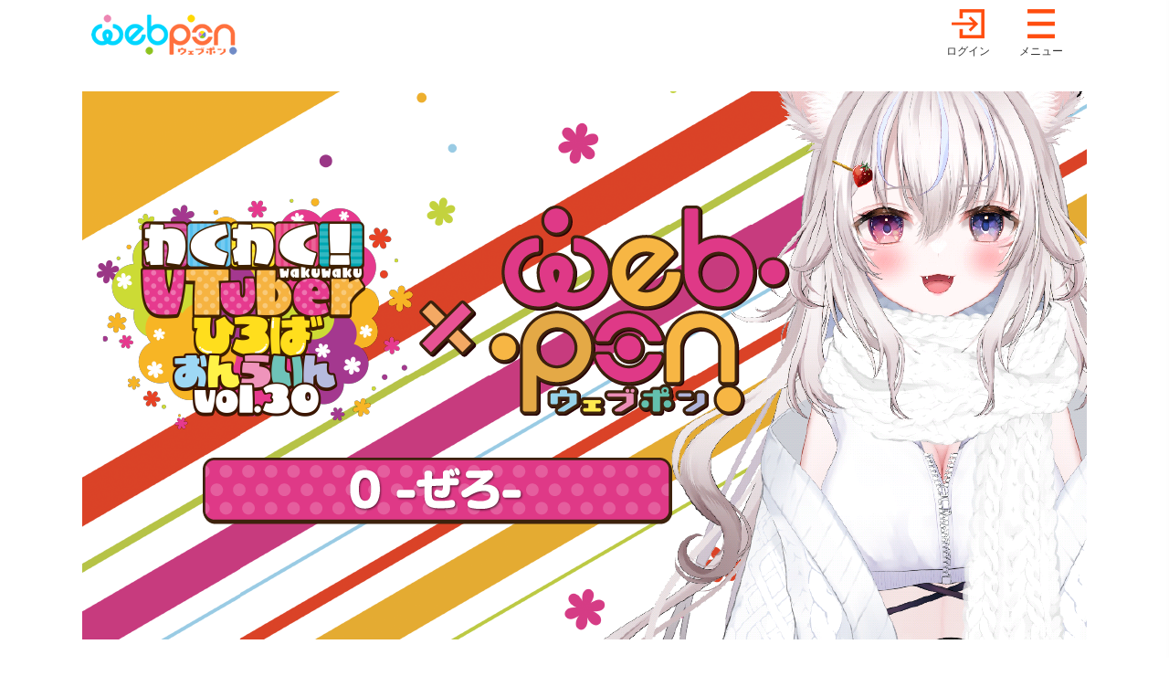

--- FILE ---
content_type: text/html; charset=UTF-8
request_url: https://webpon.net/shop/WV/plan/WV3001
body_size: 18555
content:
<!DOCTYPE html>
<html lang="ja">
<head prefix="og: http://ogp.me/ns# fb: http://ogp.me/ns/fb# article: http://ogp.me/ns/article#">
    <meta charset="UTF-8">
    <title> 作品TOP ｜限定グッズのカプセルプライズ　ウェブポン</title>
    <meta http-equiv="X-UA-Compatible" content="IE=edge">
    <meta name="csrf-token" content="BGbFI1dxMyZ1zi96c7qAWVLAJJyn4lS2sLZ2ycwr">
    <meta name="viewport" content="width=device-width, initial-scale=1, shrink-to-fit=no, user-scalable=no">
    <meta name="format-detection" content="telephone=no">
    <meta name="keyword" content="ログイン,マイページ,購入履歴,お気に入り,登録,ガチャ,ガチャポン,ガチャガチャ,限定,オンライン,スマホ,ウェブポン,webpon">
    <meta name="description" content="ログインはこちら！今すぐマイページで購入履歴の確認、お気に入り登録をしよう！">
      <meta property="og:title" content="わくVおんらいんVol.30×ウェブポン[0 -ぜろ-]">
<meta property="og:type" content="article">
<meta property="og:url" content="https://webpon.net/shop/WV/plan/WV3001">
<meta property="og:image" content="https://webpon.net/uploads/shops/bzbfaCJYG52wLRzaipWHoI52f0BBmKe8oHOYgwmE.png">
<meta property="og:description" content="ウェブポンは完全オリジナルグッズだけのカプセルプライズ！企画・製造・販売まで手掛けているから、ここにしかないレア商品をお届け！コラボ作品も要チェック！">
<meta property="og:site_name" content="限定グッズのカプセルプライズ　ウェブポン">
 
    <meta name="twitter:card" content="summary_large_image" />
    <meta name="twitter:site" content="@zennn15">
    <meta property="fb:app_id" content="" />
    <link rel="apple-touch-icon" sizes="57x57" href="https://webpon.net/images/favicons/apple-icon-57x57.png">
	<link rel="apple-touch-icon" sizes="60x60" href="https://webpon.net/images/favicons/apple-icon-60x60.png">
	<link rel="apple-touch-icon" sizes="72x72" href="https://webpon.net/images/favicons/apple-icon-72x72.png">
	<link rel="apple-touch-icon" sizes="76x76" href="https://webpon.net/images/favicons/apple-icon-76x76.png">
	<link rel="apple-touch-icon" sizes="114x114" href="https://webpon.net/images/favicons/apple-icon-114x114.png">
	<link rel="apple-touch-icon" sizes="120x120" href="https://webpon.net/images/favicons/apple-icon-120x120.png">
	<link rel="apple-touch-icon" sizes="144x144" href="https://webpon.net/images/favicons/apple-icon-144x144.png">
	<link rel="apple-touch-icon" sizes="152x152" href="https://webpon.net/images/favicons/apple-icon-152x152.png">
	<link rel="apple-touch-icon" sizes="180x180" href="https://webpon.net/images/favicons/apple-icon-180x180.png">
	<link rel="icon" type="image/png" sizes="192x192"  href="https://webpon.net/images/favicons/android-icon-192x192.png">
	<link rel="icon" type="image/png" sizes="32x32" href="https://webpon.net/images/favicons/favicon-32x32.png">
	<link rel="icon" type="image/png" sizes="96x96" href="https://webpon.net/images/favicons/favicon-96x96.png">
	<link rel="icon" type="image/png" sizes="16x16" href="https://webpon.net/images/favicons/favicon-16x16.png">
	<meta name="msapplication-TileColor" content="#ffffff">
	<meta name="msapplication-TileImage" content="/ms-icon-144x144.png">
	<meta name="theme-color" content="#ffffff">
    <link rel="canonical" href="">
    <link rel="stylesheet" href="https://webpon.net/assets/css/front.css?t=20250325">
    <link rel="stylesheet" href="https://webpon.net/assets/css/swiper.min.css">

    <link rel="stylesheet" href="https://webpon.net/assets/css/shopRelatedImages.css?v=1.1">
<link rel="stylesheet" href="https://webpon.net/assets/css/main_image_fit_override.css?v=1.1">
<link rel="stylesheet" href="https://webpon.net/assets/css/custom.css">
<style>
  .container-shop.custom .text-custom,
  .order_layout.custom .text-custom,
  .order_layout.custom .btn_max {
    color: #000000 !important;
  }
  .container-shop.custom .text-custom span::before {
    background-color: #ff6525;
  }
  .order_layout.custom .border-custom,
  .order_layout.custom .btn-custom {
    border: 1px solid #ff6525;
  }
  .order_layout.custom .to_purchase {
    background: #ff6525;
  }
  .bg-overlay {
    top: 0;
    right: 0;
    bottom: 0;
    left: 0;
    display: none;
    position: fixed;
    z-index: -1;
  }

  .bg-overlay.custom {
    display: block;
  }

  .container-shop.custom .contents_list li {
    background: #fff;
  }

  .container-shop.custom .table_base td,
  .container-shop.custom .table_base td > * {
    background: #fff;
  }

  .order_layout.custom #order_quantity_select {
    background: #fff url(/images/icon/icon-select.png) no-repeat center right 4px/8px 8px;
  }

  .favoriteTrigger.favorited {
    background: #ff6525 !important;
  }
</style>
<style type="text/css">
  @media screen and (max-width:425px) {
  .favorite {
    width:80px !important;
  }
  }
  @media screen and (min-width:426px) {
  .favorite {
    width:150px !important;
  }
  }

  .shop-link {
    display: -webkit-box;
    display: -ms-flexbox;
    display: flex;
    background: #b1b1b1;
    max-width: 140px;
    border-radius: 50vh;
    padding: 0;
    line-height: 100%;
    text-align: center;
    height: 48px;
    -webkit-box-align: center;
    -ms-flex-align: center;
    align-items: center;
  }

</style>
<style>
  .error-container {text-align:right;color:#a40000;margin:10px;}
  .error-container p {margin: 5px 0 0;}
  .to_purchase img {display:none;margin-bottom:-5px;}
</style>
    <!-- Global site tag (gtag.js) - Google Analytics -->
    <script async src="https://www.googletagmanager.com/gtag/js?id=UA-76285976-1"></script>
    <script>
      window.dataLayer = window.dataLayer || [];
      function gtag(){dataLayer.push(arguments);}
      gtag('js', new Date());
      gtag('config', 'UA-76285976-1');
    </script>
</head>
<body class="">

    <header>
  <div>
        <h1 class="logo">
      <a href="https://webpon.net">
        <picture>
          <source media="(max-width:414px)" srcset="/images/logo.png 1x, /images/logo@2x.png 2x">
          <source media="(max-width:768px)" srcset="/images/logo@pc.png">
          <img src="/images/logo@pc.png">
        </picture>
      </a>
    </h1>
    
        <div class="login">
        <a href="https://webpon.net/login">
          <picture>
            <source media="(max-width:600px)" srcset="/images/icon/icon-login.png 1x, /images/icon/icon-login@2x.png 2x">
            <source media="(max-width:960px)" srcset="/images/icon/icon-login@pc.png">
            <img src="/images/icon/icon-login@pc.png">
          </picture>
          ログイン
        </a>
    </div>
        <div class="menu">
      <a href="javascript:void(0);">
        <picture>
          <source media="(max-width:600px)" srcset="/images/icon/icon-menu.png 1x, /images/icon/icon-menu@2x.png 2x">
          <source media="(max-width:960px)" srcset="/images/icon/icon-menu@pc.png">
          <img src="/images/icon/icon-menu@pc.png">
        </picture>
        <div>メニュー</div>
      </a>
    </div>
  </div>
</header>
    <nav>
  <div class="menu_header">
    <div class="btn_header">
              <a href="https://webpon.net/register" class="btn btn_small">新規会員登録はこちら</a>
          </div>
    <div class="close"><a href="javascript:void(0);" class="to_close">
      <picture>
        <source media="(max-width:414px)" srcset="/images/icon/icon-close.png 1x, /images/icon/icon-close@2x.png 2x">
        <source media="(max-width:768px)" srcset="/images/icon/icon-close@pc.png">
        <img src="/images/icon/icon-close@pc.png">
      </picture>
      <div>閉じる</div>
    </a></div>
  </div>
  <ul>
        <li><a href="https://webpon.net/gacha">ウェブポン一覧</a></li>
  </ul>
  <h3>ヘルプ</h3>
  <ul>
    <li><a href="https://webpon.net">ウェブポンとは？</a></li>
    <li><a href="https://webpon.net/guide">ご利用ガイド</a></li>
    <li><a href="https://webpon.net/faq">よくある質問</a></li>
    <li><a href="https://webpon.net/terms">利用規約</a></li>
    <li><a href="https://webpon.net/info">特定商取引に基づく表記</a></li>
    <li><a href="https://webpon.net/policy">プライバシーポリシー</a></li>
    <li><a href="http://zenco.co.jp/" target="_blank">運営会社</a></li>
  </ul>
  <ul>
    <li><a href="https://webpon.net/inquiry">お問い合せ</a></li>
      </ul>
</nav>

    <div class="bg_gray"></div>

          <div class="bg-overlay custom" style="background:#ffffff"></div>
<div class="container container-shop custom">
  <section class="main_image">
    <picture>
      <img src="https://webpon.net/uploads/shops/bzbfaCJYG52wLRzaipWHoI52f0BBmKe8oHOYgwmE.png">
    </picture>
  </section>

 <section class="banner-top">
   <div>
     <a href="https://www.tenso.com/jp" target="_blank" rel="noopener noreferrer">
       <img src="/images/banner/tenso/ipb_970x90_5l.gif" class="pc-only">
       <img src="/images/banner/tenso/ipb_320x100_5l.gif" class="sp-only">
     </a>
   </div>
 </section>
 
    <ul class="favorite_sns">
        <li class="favorite">
      <a href="/login" class="favoriteTrigger">
        <picture>
          <source media="(max-width:600px)" srcset="https://webpon.net/images/icon/icon-favorite.png 1x, https://webpon.net/images/icon/icon-favorite.png 2x">
          <source media="(max-width:960px)" srcset="https://webpon.net/images/icon/icon-favorite.png">
          <img src="https://webpon.net/images/icon/icon-favorite.png">
        </picture>
      </a>
    </li>
        <li>
      <a href="https://webpon.net/shop/WV" class="favoriteTrigger" style="background-color:#ffffff !important; border:solid 1px #C0C0C0 !important; " onClick="return true">
        <picture>
          <source media="(max-width:600px)" srcset="https://webpon.net/images/icon/icon-shop-link.png 1x, https://webpon.net/images/icon/icon-shop-link.png 2x">
          <source media="(max-width:960px)" srcset="https://webpon.net/images/icon/icon-shop-link.png">
          <img src="https://webpon.net/images/icon/icon-shop-link.png">
        </picture>
      </a>
    </li>
      </ul>

  <h2 class="title-border-r text-custom">わくVおんらいんVol.30×ウェブポン[0 -ぜろ-]<span></span></h2>
  <table class="table_base contents_information custom">
    <tr>
      <th>販売期間</th>
      <td>
        2023/05/19 (金) 12:00～2023/05/28 (日) 23:59
      </td>
    </tr>
    <tr>
      <th>販売価格</th>
      <td>1回550円(税込)</td>
    </tr>
    <tr>
      <th>配送手数料</th>
      <td>
        複数回注文でも【20個まで】全国一律550円(税込)<br/>
        <div class="notes">
          ※同一タイトル／同一お届け先に限ります。<br/>
          ※購入数が1回分の手数料でお届けできる個数を超えた場合、以降、上限の個数ごとに手数料が発生します。<br/>
          例）【20個】まで1回分の手数料でお届けの場合：<br/>
          購入数1-20個までは複数回のご注文でも1回分の手数料でお届けします。<br/>
          購入数21-40個までは複数回のご注文でも2回分の手数料でお届けします。<br/>
        </div>
      </td>
    </tr>
    <tr>
      <th>お届け目安</th>
      <td>
        販売終了後、約2カ月後までに出荷予定
※注文状況や配送状況によって前後する場合がございます。予めご了承ください。
      </td>
    </tr>
        <tr>
      <th>公式サイト</th>
      <td>
        <a href="https://www.wakuv.com/vol-30" target="_blank">https://www.wakuv.com/vol-30</a>
      </td>
    </tr>
            <tr>
      <th>備考</th>
      <td>『わくVおんらいんVol.30』出演者ごとのウェブポン限定チェキ販売！！<br />
SSR/SR/Nのうち、どれが当たったかはその場でわかります！<br />
チェキの絵柄は複数あるので届くまでお楽しみに！<br />
10日間限定販売なので、お見逃しなく！！</td>
    </tr>
      </table>
    <h2 class="title-border-r text-custom">賞品一覧<span></span></h2>
  <ul class="contents_list contents_information">
        <li class="custom"><a href="javascript:void(0);" class="modal-trigger" data-modal-target="relatedImages10101">
      <div class="thumbnail_image"> 
        <img src="https://webpon.net/uploads/categories/QChHaTRSUymgWUNTeQgHmw9NN2cYpYMdTBr4r8W4.png">
      </div>
      <div class="thumbnail_text">
        <div class="contents_name text-custom">SSR</div>
        <div>直筆サイン入りチェキ</div>
        <ul class="rate_list">
                    <li class="base_rate text-custom">
            <div>各賞の当選率</div>
            <div>3%</div> 
          </li>
                              <li class="each_rate">
            <div>各種当選率</div>
            <div>3%</div>
          </li>
                  </ul>
      </div>
    </a></li>
        <li class="custom"><a href="javascript:void(0);" class="modal-trigger" data-modal-target="relatedImages10102">
      <div class="thumbnail_image"> 
        <img src="https://webpon.net/uploads/categories/Na3HjTB2tG5iZVawRBNjj22coKKRiJoU9CGrM3gS.png">
      </div>
      <div class="thumbnail_text">
        <div class="contents_name text-custom">SR</div>
        <div>デジタルサイン入りチェキ</div>
        <ul class="rate_list">
                    <li class="base_rate text-custom">
            <div>各賞の当選率</div>
            <div>27%</div> 
          </li>
                              <li class="each_rate">
            <div>各種当選率</div>
            <div>27%</div>
          </li>
                  </ul>
      </div>
    </a></li>
        <li class="custom"><a href="javascript:void(0);" class="modal-trigger" data-modal-target="relatedImages10103">
      <div class="thumbnail_image"> 
        <img src="https://webpon.net/uploads/categories/0unFqxuhMDSeNeubJqoBy4W35CCqfkzNAVUtx6Tu.png">
      </div>
      <div class="thumbnail_text">
        <div class="contents_name text-custom">N</div>
        <div>チェキ</div>
        <ul class="rate_list">
                    <li class="base_rate text-custom">
            <div>各賞の当選率</div>
            <div>70%</div> 
          </li>
                              <li class="each_rate">
            <div>各種当選率</div>
            <div>70%</div>
          </li>
                  </ul>
      </div>
    </a></li>
      </ul>
  </div>

<form
  action="https://webpon.net/mypage/purchase/form"
  method="GET"
  class="settlement_position"
  id="content-shop-form">
  <input type="hidden" name="shop_id" value="2001">
  <div class="container order_layout custom">
    <hr class="orange border-custom">
    <div class="error-container"></div>
    <ul class="set_number">

      
      
      
              <li class="text-custom"><h2>販売は終了しました。</h2></li>
      
    </ul>
      </div>
</form>

<form
  action="https://webpon.net/api/price_compute"
  type="GET"
  id="price_computer">

<input type="hidden" name="quantity" value="1">
<input type="hidden" name="price" value="550">
<input type="hidden" name="del_fee" value="550">

</form>

    
          <footer class="footer">
      <nav>
      <ul>
        <li><a href="http://zenco.co.jp/" target="_blank">運営会社</a></li>
        <li><a href="https://webpon.net/policy">プライバシーポリシー</a></li>
        <li><a href="https://webpon.net/guide">ご利用ガイド</a></li>
        <li><a href="https://webpon.net/info">特商法取引に基づく表記</a></li>
        <li><a href="https://webpon.net/terms">利用規約</a></li>
        <li><a href="https://webpon.net/inquiry">お問い合わせ</a></li>
      </ul>
    </nav>
  
      
  

  <ul class="footer_webpon">
    <li class="footer_logo"><picture>
      <source media="(max-width:414px)" srcset="/images/logo.png 1x, /images/logo@2x.png 2x">
      <source media="(max-width:768px)" srcset="/images/logo@pc.png">
      <img src="/images/logo@pc.png">
    </picture></li>
    <li>WEB版カプセルプライズ</li>
    <li class="last">当サイトで使用しているロゴ、商標などの権利は著作権者にあります。また、画像などの無断転用は一切禁じます。</li>
  </ul>

  <section class="copyright">
    <div>
      <center>Copyright ©2016 ウェブポン and ZEN Co., LTD. All Rights Reserved.</center>
    </div>
  </section>
</footer>
    
                  
    <script src="https://webpon.net/assets/js/front.js?202307"></script>
    <script src="https://webpon.net/assets/js/pages/deferred.js?202307"></script>
    <script src="https://webpon.net/assets/js/app.js"></script> 
<script src="https://webpon.net/assets/js/pages/shopRelatedImages.js"></script> 
<script src="https://webpon.net/assets/js/pages/priceCompute.js"></script>
    <script>
      $(function() {
        var form = $('#content-shop-form');
        var errorContainer = $('.error-container');
        var submitButton = $('.to_purchase.submittable');

        submitButton.on('click', function() {
          let qty = form.find('select[name="quantity"]').val();
          let shopId = form.find('input[name="shop_id"]').val();
          var loader = $('.to_purchase img');
          var formData = {
            'shop_id' : shopId,
            'quantity' : qty
          };

          console.log(formData);
          var _validateForm = function(formData) {
            return $.ajax({
              headers     : { 'X-CSRF-TOKEN': 'BGbFI1dxMyZ1zi96c7qAWVLAJJyn4lS2sLZ2ycwr'},
              url         : 'https://webpon.net/api/validate',
              type        : 'POST',
              data        : formData
            })
          }

          clearErrorMessages(); // Clear error messages
          loader.visible(); // Show Loader

          $.when(_validateForm(formData))
          .fail(function(xhr, status, error) {
            loader.hide();
            if(xhr.status == 422) {
              showErrorMessages(xhr.responseJSON.errors);
            } else {
              errorContainer.html('An error occurred. Please try again later.');
            }
          })
          .done(function(response) {
            form.submit();
          });

          return false;

        });

        function showErrorMessages(errors) {
          $.each(errors, function(input_element_name, error_messages) {
            errorContainer.append("<p>" + error_messages[0] + "</p>");
          });
        }

        function clearErrorMessages()
        {
          errorContainer.html('');
        }

        $.fn.visible = function() {
          return this.css('display', 'inline-block');
        };

      })
    </script>
  </body>
</html>


--- FILE ---
content_type: text/html; charset=UTF-8
request_url: https://webpon.net/api/price_compute?quantity=1&price=550&del_fee=550
body_size: 226
content:
合計金額  1回　=　550円(税込)

--- FILE ---
content_type: text/css
request_url: https://webpon.net/assets/css/front.css?t=20250325
body_size: 70724
content:
a,abbr,acronym,address,applet,article,aside,audio,b,big,blockquote,body,canvas,caption,center,cite,code,dd,del,details,dfn,div,dl,dt,em,embed,fieldset,figcaption,figure,footer,form,h1,h2,h3,h4,h5,h6,header,hgroup,html,i,iframe,img,ins,kbd,label,legend,li,mark,menu,nav,object,ol,output,p,pre,q,ruby,s,samp,section,small,span,strike,strong,sub,summary,sup,table,tbody,td,tfoot,th,thead,time,tr,tt,u,ul,var,video{border:0;font:inherit;font-size:100%;margin:0;padding:0;vertical-align:baseline}html{line-height:1}ol,ul{list-style:none;margin-bottom:0;margin-top:0}table{border-collapse:collapse;border-spacing:0}caption,td,th{font-weight:400;text-align:left;vertical-align:middle}blockquote,q{quotes:none}blockquote:after,blockquote:before,q:after,q:before{content:"";content:none}a img{border:none}article,aside,details,figcaption,figure,footer,header,hgroup,main,menu,nav,section,summary{display:block}*{-o-box-sizing:border-box;-ms-box-sizing:border-box;box-sizing:border-box}body{color:#323232;font-family:-apple-system,BlinkMacSystemFont,Helvetica Neue,helvetica,arial,hiragino kaku gothic pro,Segoe UI,SegoeUI,Yu Gothic UI,Meiryo UI,sans-serif;font-size:16px;font-size:1rem;font-weight:500;line-height:1.5}@media screen and (max-width:960px){body{font-size:16px;font-size:1rem}}@media screen and (max-width:600px){body{font-size:4vw;font-size:14px;font-size:.875rem}}@media screen and (max-width:600px) and (max-width:960px){body{font-size:14px;font-size:.875rem}}@media screen and (max-width:600px) and (max-width:600px){body{font-size:3.5vw}}img{backface-visibility:hidden;-webkit-backface-visibility:hidden;height:auto}main{display:block}a,button,input[type=submit]{color:#323232;opacity:1;text-decoration:none;transition:.2s}a.link_color,button.link_color,input[type=submit].link_color{color:#0b1da2;text-decoration:underline}a.link_orange,button.link_orange,input[type=submit].link_orange{color:#ff4d0f}a:hover,button:hover,input[type=submit]:hover{cursor:pointer;opacity:.5}a.btn,button.btn,input[type=submit].btn{color:#fff}img.align-center{margin:0 auto}.align-center{text-align:center}.align-right{text-align:right}.align-left{text-align:left}.textBold{font-weight:700}.textNormal{font-weight:400!important}.clearfix{clear:both;content:".";display:block;height:0;visibility:hidden}.mg0{margin:0!important}.mg5{margin:5px!important}.mg10{margin:10px!important}.mg15{margin:15px!important}.mg20{margin:20px!important}.mg25{margin:25px!important}.mg30{margin:30px!important}.mg35{margin:35px!important}.mg40{margin:40px!important}.mg45{margin:45px!important}.mg50{margin:50px!important}.mg55{margin:55px!important}.mg60{margin:60px!important}.mg65{margin:65px!important}.mg70{margin:70px!important}.mg75{margin:75px!important}.mg80{margin:80px!important}.mg85{margin:85px!important}.mg90{margin:90px!important}.mg95{margin:95px!important}.mg100{margin:100px!important}.mgt0{margin-top:0!important}.mgt5{margin-top:5px!important}.mgt10{margin-top:10px!important}.mgt15{margin-top:15px!important}.mgt20{margin-top:20px!important}.mgt25{margin-top:25px!important}.mgt30{margin-top:30px!important}.mgt35{margin-top:35px!important}.mgt40{margin-top:40px!important}.mgt45{margin-top:45px!important}.mgt50{margin-top:50px!important}.mgt55{margin-top:55px!important}.mgt60{margin-top:60px!important}.mgt65{margin-top:65px!important}.mgt70{margin-top:70px!important}.mgt75{margin-top:75px!important}.mgt80{margin-top:80px!important}.mgt85{margin-top:85px!important}.mgt90{margin-top:90px!important}.mgt95{margin-top:95px!important}.mgt100{margin-top:100px!important}.mgr0{margin-right:0!important}.mgr5{margin-right:5px!important}.mgr10{margin-right:10px!important}.mgr15{margin-right:15px!important}.mgr20{margin-right:20px!important}.mgr25{margin-right:25px!important}.mgr30{margin-right:30px!important}.mgr35{margin-right:35px!important}.mgr40{margin-right:40px!important}.mgr45{margin-right:45px!important}.mgr50{margin-right:50px!important}.mgr55{margin-right:55px!important}.mgr60{margin-right:60px!important}.mgr65{margin-right:65px!important}.mgr70{margin-right:70px!important}.mgr75{margin-right:75px!important}.mgr80{margin-right:80px!important}.mgr85{margin-right:85px!important}.mgr90{margin-right:90px!important}.mgr95{margin-right:95px!important}.mgr100{margin-right:100px!important}.mgb0{margin-bottom:0!important}.mgb5{margin-bottom:5px!important}.mgb10{margin-bottom:10px!important}.mgb15{margin-bottom:15px!important}.mgb20{margin-bottom:20px!important}.mgb25{margin-bottom:25px!important}.mgb30{margin-bottom:30px!important}.mgb35{margin-bottom:35px!important}.mgb40{margin-bottom:40px!important}.mgb45{margin-bottom:45px!important}.mgb50{margin-bottom:50px!important}.mgb55{margin-bottom:55px!important}.mgb60{margin-bottom:60px!important}.mgb65{margin-bottom:65px!important}.mgb70{margin-bottom:70px!important}.mgb75{margin-bottom:75px!important}.mgb80{margin-bottom:80px!important}.mgb85{margin-bottom:85px!important}.mgb90{margin-bottom:90px!important}.mgb95{margin-bottom:95px!important}.mgb100{margin-bottom:100px!important}.mgl0{margin-left:0!important}.mgl5{margin-left:5px!important}.mgl10{margin-left:10px!important}.mgl15{margin-left:15px!important}.mgl20{margin-left:20px!important}.mgl25{margin-left:25px!important}.mgl30{margin-left:30px!important}.mgl35{margin-left:35px!important}.mgl40{margin-left:40px!important}.mgl45{margin-left:45px!important}.mgl50{margin-left:50px!important}.mgl55{margin-left:55px!important}.mgl60{margin-left:60px!important}.mgl65{margin-left:65px!important}.mgl70{margin-left:70px!important}.mgl75{margin-left:75px!important}.mgl80{margin-left:80px!important}.mgl85{margin-left:85px!important}.mgl90{margin-left:90px!important}.mgl95{margin-left:95px!important}.mgl100{margin-left:100px!important}.pd0{padding:0!important}.pd5{padding:5px!important}.pd10{padding:10px!important}.pd15{padding:15px!important}.pd20{padding:20px!important}.pd25{padding:25px!important}.pd30{padding:30px!important}.pd35{padding:35px!important}.pd40{padding:40px!important}.pd45{padding:45px!important}.pd50{padding:50px!important}.pd55{padding:55px!important}.pd60{padding:60px!important}.pd65{padding:65px!important}.pd70{padding:70px!important}.pd75{padding:75px!important}.pd80{padding:80px!important}.pd85{padding:85px!important}.pd90{padding:90px!important}.pd95{padding:95px!important}.pd100{padding:100px!important}.pdt0{padding-top:0!important}.pdt5{padding-top:5px!important}.pdt10{padding-top:10px!important}.pdt15{padding-top:15px!important}.pdt20{padding-top:20px!important}.pdt25{padding-top:25px!important}.pdt30{padding-top:30px!important}.pdt35{padding-top:35px!important}.pdt40{padding-top:40px!important}.pdt45{padding-top:45px!important}.pdt50{padding-top:50px!important}.pdt55{padding-top:55px!important}.pdt60{padding-top:60px!important}.pdt65{padding-top:65px!important}.pdt70{padding-top:70px!important}.pdt75{padding-top:75px!important}.pdt80{padding-top:80px!important}.pdt85{padding-top:85px!important}.pdt90{padding-top:90px!important}.pdt95{padding-top:95px!important}.pdt100{padding-top:100px!important}.pdr0{padding-right:0!important}.pdr5{padding-right:5px!important}.pdr10{padding-right:10px!important}.pdr15{padding-right:15px!important}.pdr20{padding-right:20px!important}.pdr25{padding-right:25px!important}.pdr30{padding-right:30px!important}.pdr35{padding-right:35px!important}.pdr40{padding-right:40px!important}.pdr45{padding-right:45px!important}.pdr50{padding-right:50px!important}.pdr55{padding-right:55px!important}.pdr60{padding-right:60px!important}.pdr65{padding-right:65px!important}.pdr70{padding-right:70px!important}.pdr75{padding-right:75px!important}.pdr80{padding-right:80px!important}.pdr85{padding-right:85px!important}.pdr90{padding-right:90px!important}.pdr95{padding-right:95px!important}.pdr100{padding-right:100px!important}.pdb0{padding-bottom:0!important}.pdb5{padding-bottom:5px!important}.pdb10{padding-bottom:10px!important}.pdb15{padding-bottom:15px!important}.pdb20{padding-bottom:20px!important}.pdb25{padding-bottom:25px!important}.pdb30{padding-bottom:30px!important}.pdb35{padding-bottom:35px!important}.pdb40{padding-bottom:40px!important}.pdb45{padding-bottom:45px!important}.pdb50{padding-bottom:50px!important}.pdb55{padding-bottom:55px!important}.pdb60{padding-bottom:60px!important}.pdb65{padding-bottom:65px!important}.pdb70{padding-bottom:70px!important}.pdb75{padding-bottom:75px!important}.pdb80{padding-bottom:80px!important}.pdb85{padding-bottom:85px!important}.pdb90{padding-bottom:90px!important}.pdb95{padding-bottom:95px!important}.pdb100{padding-bottom:100px!important}.pdl0{padding-left:0!important}.pdl5{padding-left:5px!important}.pdl10{padding-left:10px!important}.pdl15{padding-left:15px!important}.pdl20{padding-left:20px!important}.pdl25{padding-left:25px!important}.pdl30{padding-left:30px!important}.pdl35{padding-left:35px!important}.pdl40{padding-left:40px!important}.pdl45{padding-left:45px!important}.pdl50{padding-left:50px!important}.pdl55{padding-left:55px!important}.pdl60{padding-left:60px!important}.pdl65{padding-left:65px!important}.pdl70{padding-left:70px!important}.pdl75{padding-left:75px!important}.pdl80{padding-left:80px!important}.pdl85{padding-left:85px!important}.pdl90{padding-left:90px!important}.pdl95{padding-left:95px!important}.pdl100{padding-left:100px!important}.sp-only{display:none}@media screen and (max-width:600px){.sp-only{display:block}}.tab-only{display:none}@media screen and (max-width:600px){.tab-only{display:block}}@media screen and (max-width:960px){.tab-only{display:none}}.pc-only{display:block}@media screen and (max-width:600px){.pc-only{display:none}}span.pc-only{display:inline-block}@media screen and (max-width:600px){span.pc-only{display:none}}input[type=email],input[type=number],input[type=password],input[type=text],textarea{border:1px solid #b1b1b1;border-radius:4px;font-size:16px;font-size:1rem;margin:5px 5px 5px 0;padding:10px}@media screen and (max-width:960px){input[type=email],input[type=number],input[type=password],input[type=text],textarea{font-size:16px;font-size:1rem}}@media screen and (max-width:600px){input[type=email],input[type=number],input[type=password],input[type=text],textarea{font-size:4vw}}input[type=email].middle,input[type=number].middle,input[type=password].middle,input[type=text].middle,textarea.middle{width:35%}input[type=email].full,input[type=number].full,input[type=password].full,input[type=text].full,textarea.full{width:100%}input[type=email]:focus,input[type=number]:focus,input[type=password]:focus,input[type=text]:focus,textarea:focus{border:1px solid #ff4d0f;box-shadow:none;outline:none}input[type=email].error,input[type=number].error,input[type=password].error,input[type=text].error,textarea.error{background:rgba(255,77,15,.3);border:1px solid #ff4d0f}@media screen and (max-width:600px){input[type=email],input[type=email].middle,input[type=number],input[type=number].middle,input[type=password],input[type=password].middle,input[type=text],input[type=text].middle,textarea,textarea.middle{width:100%}}textarea{display:block}select{-moz-appearance:none;-webkit-appearance:none;appearance:none;background:transparent url(/images/icon/icon-select.png) no-repeat center right 4px/8px 8px;border:1px solid #b1b1b1;border-radius:4px;color:inherit;cursor:pointer;font-size:16px;font-size:1rem;margin:5px 5px 5px 0;padding:10px 30px 10px 10px}@media screen and (max-width:960px){select{font-size:16px;font-size:1rem}}@media screen and (max-width:600px){select{font-size:4vw}}select::-ms-expand{display:none}select:focus{border:1px solid #b1b1b1;box-shadow:none;outline:none}select.error{background:rgba(255,77,15,.3);border:1px solid #ff4d0f}input[type=radio]{clip:rect(1px,1px,1px,1px);position:absolute!important}input[type=radio]+label{border:1px solid #b1b1b1;border-radius:4px;display:inline-block;margin:5px 5px 5px 0;max-width:46%;padding:10px 10px 10px 40px;position:relative;transition:all .2s;width:200px}input[type=radio]+label:after{border:1px solid #b1b1b1;border-radius:9px;bottom:0;content:"";height:16px;left:10px;margin:auto;position:absolute;top:0;width:16px}input[type=radio]:checked+label{border:1px solid #ff4d0f}input[type=radio]:checked+label:after{border:4px solid #ff4d0f;height:10px;width:10px}.vartical_list input[type=radio]+label{max-width:100%;width:450px}@media screen and (max-width:600px){.vartical_list input[type=radio]+label{width:100%}}.radio_input_area.error label{background:rgba(255,77,15,.3);border:1px solid #ff4d0f}hr{border:none;margin:10px 0}hr.orange{border:1px solid #ff4d0f}hr.gray{border:1px solid #d5d5d5}@media screen and (max-width:600px){hr.orange{margin:0 0 10px}}::-moz-placeholder{color:#d5d5d5}::placeholder{color:#d5d5d5}.alert-box{padding-left:20px}.alert-text{color:#ff4d0f}.container{margin:100px auto 0;max-width:100%;width:1100px}.container.order_layout{margin:0 auto}.container.order_layout .amount{font-size:28px;font-size:1.75rem;margin:20px 0 50px;text-align:right}@media screen and (max-width:960px){.container.order_layout .amount{font-size:28px;font-size:1.75rem}}@media screen and (max-width:600px){.container.order_layout .amount{font-size:7vw}}.container .main_image img{max-width:100%}.container h2{font-size:28px;font-size:1.75rem;font-weight:700;position:relative}@media screen and (max-width:960px){.container h2{font-size:28px;font-size:1.75rem}}@media screen and (max-width:600px){.container h2{font-size:7vw}}.container h2 .btn{bottom:0;margin:auto;position:absolute;right:0;top:0}.container h3{font-size:22px;font-size:1.375rem;margin:0 0 20px}@media screen and (max-width:960px){.container h3{font-size:22px;font-size:1.375rem}}@media screen and (max-width:600px){.container h3{font-size:5.5vw}}.container .privacy,.container .terms{margin:0 0 30px}.container .privacy h3,.container .terms h3{margin:30px 0 0}.container h4{font-size:18px;font-size:1.125rem;margin:30px 0 10px}@media screen and (max-width:960px){.container h4{font-size:18px;font-size:1.125rem}}@media screen and (max-width:600px){.container h4{font-size:4.5vw}}.container .privacy h4{font-weight:700}.container .page_summary{margin:20px 0 50px}.container [class^=icon_]{color:#fff;font-weight:400;margin:0 0 10px;max-width:240px;padding:2px;text-align:center}.container [class^=icon_].icon_all{background:#00d6ff}.container [class^=icon_].icon_orange{background:#ff4d0f}.container [class^=icon_].icon_blue{background:#00d6ff}.container [class^=icon_].icon_gray{background:#b1b1b1}.container .terms_contents{-webkit-overflow-scrolling:touch;border:1px solid #d5d5d5;height:400px;overflow-y:scroll;padding:20px}.container .notes{font-size:14px;font-size:.875rem}@media screen and (max-width:960px){.container .notes{font-size:14px;font-size:.875rem}}@media screen and (max-width:600px){.container .notes{font-size:3.5vw}}[data-ruby]{position:relative}[data-ruby]:before{content:attr(data-ruby);font-size:.6em;left:0;margin:auto;position:absolute;right:0;top:-2em}rt{display:none}ruby+ruby{margin:0 0 0 30px}@media screen and (max-width:600px){.container{margin:18.9vw auto 0}.container.order_layout{background:#fff;bottom:0;position:fixed}.container.order_layout .amount{font-size:14px;font-size:.875rem;margin:0 0 8.1vw;text-align:center}}@media screen and (max-width:600px) and (max-width:960px){.container.order_layout .amount{font-size:14px;font-size:.875rem}}@media screen and (max-width:600px) and (max-width:600px){.container.order_layout .amount{font-size:3.5vw}}@media screen and (max-width:600px){.container h2{font-size:18px;font-size:1.125rem;padding:0 0 0 2.7vw}}@media screen and (max-width:600px) and (max-width:960px){.container h2{font-size:18px;font-size:1.125rem}}@media screen and (max-width:600px) and (max-width:600px){.container h2{font-size:4.5vw}}@media screen and (max-width:600px){.container h2 .btn{height:30px;line-height:30px;right:2.7vw;width:40%}.container h3{font-size:14px;font-size:.875rem;margin:0;padding:8.1vw 2.7vw 2.7vw}}@media screen and (max-width:600px) and (max-width:960px){.container h3{font-size:14px;font-size:.875rem}}@media screen and (max-width:600px) and (max-width:600px){.container h3{font-size:3.5vw}}@media screen and (max-width:600px){.container .privacy,.container .terms{margin:0;padding:2.7vw}.container .privacy h3,.container .terms h3{margin:4.05vw 0 0;padding:0}.container .privacy h3{margin:4.05vw 0}.container h4{font-size:12px;font-size:.75rem;margin:4.05vw 0 1.35vw}}@media screen and (max-width:600px) and (max-width:960px){.container h4{font-size:12px;font-size:.75rem}}@media screen and (max-width:600px) and (max-width:600px){.container h4{font-size:3vw}}@media screen and (max-width:600px){.container .page_summary{margin:0;padding:2.7vw}.container [class^=icon_]{max-width:80%}.container .terms_contents{height:200px;margin:2.7vw;padding:2.7vw}.container .notes{font-size:12px;font-size:.75rem}}@media screen and (max-width:600px) and (max-width:960px){.container .notes{font-size:12px;font-size:.75rem}}@media screen and (max-width:600px) and (max-width:600px){.container .notes{font-size:3vw}}.orderby{align-items:center;display:flex;justify-content:flex-end;margin:-20px 0 30px}.orderby dt{flex-basis:100px}.orderby select{max-width:100%;width:300px}@media screen and (max-width:600px){.orderby{margin:2.7vw 0}.orderby dt{flex-basis:80px}.orderby select{max-width:100%;width:150px}}.btn_list{display:flex;justify-content:center}.btn_list>*{padding:0 20px}.btn_list.position_right{justify-content:flex-end}@media screen and (max-width:600px){.btn_list{flex-flow:column wrap;margin:2.7vw auto 13.5vw}.btn_list>*{padding:2.7vw}.btn_list.position_right{justify-content:flex-end;margin:0 0 1.35vw}}.sns_list{bottom:0;display:flex;position:absolute;right:0}.sns_list>*{padding:0 2px}.sns_list img{display:block;width:18px}.sns_list_sample{display:flex;justify-content:center;margin:10px auto 50px}.sns_list_sample>*{padding:0 5px}.sns_list_sample img{display:block;width:100%}@media screen and (max-width:960px){.sns_list{justify-content:flex-end;padding:0 0 10.8vw;position:relative}.sns_list_sample{margin:1.35vw auto 13.5vw}.sns_list_sample>*{padding:0 2px;width:42px}}.pager{display:flex;justify-content:flex-end}.pager>*{border:1px solid #ddd;flex-basis:50px;height:50px;line-height:50px;margin:5px;text-align:center}.pager>.crrent{background:#333;border:1px solid #333}.pager>.crrent a{color:#fff}.pager>* a{display:block}@media screen and (max-width:600px){.pager{padding:2.7vw}.pager>*{flex-basis:30px;height:30px;line-height:30px}}.color_orange,.emphasize{color:#ff4d0f}.emphasize{font-weight:700}.title-border-r{font-size:28px;font-size:1.75rem;font-weight:700;padding:0 120px 0 0;position:relative}@media screen and (max-width:960px){.title-border-r{font-size:28px;font-size:1.75rem}}@media screen and (max-width:600px){.title-border-r{font-size:7vw}}.title-border-r span:before{background-color:#ff4d0f;content:"";display:inline-block;height:2px;margin:auto 0 auto 20px;position:absolute;top:50%;width:100px}.accordion a .btn_icon_close{display:block}.accordion a .btn_icon_open,.accordion a.close .btn_icon_close{display:none}.accordion a.close .btn_icon_open{display:block}@media screen and (max-width:600px){.title-border-r{margin:0;padding:0 16.2vw 0 0}.title-border-r span:before{width:13.5vw}}.has_icon{align-items:center;display:flex}.has_icon.justfy_center{justify-content:center}[class^=btn_icon_]{margin:0 10px}[class^=btn_icon_] img{display:block;margin:0!important}@media screen and (max-width:600px){[class^=btn_icon_]{margin:0 1.35vw}}input[name=tab_item]{display:none}.tab_label{display:flex;font-size:18px;font-size:1.125rem;font-weight:700;margin:0 auto 30px;text-align:center}@media screen and (max-width:960px){.tab_label{font-size:18px;font-size:1.125rem}}@media screen and (max-width:600px){.tab_label{font-size:4.5vw}}.tab_label>*{flex-basis:50%}.tab_label.cols3>*{flex-basis:33.3333333333%}.tab_label.cols4>*{flex-basis:25%}.tab_label a,.tab_label label{border-bottom:2px solid #d8d8d8;display:block;padding:10px 0}.tab_label .crrent a{border-bottom:2px solid #ff4d0f;color:#ff4d0f}@media screen and (max-width:600px){.tab_label{margin:0 auto 2.7vw}.tab_label a,.tab_label label{font-size:14px;font-size:.875rem;padding:1.35vw 0}}@media screen and (max-width:600px) and (max-width:960px){.tab_label a,.tab_label label{font-size:14px;font-size:.875rem}}@media screen and (max-width:600px) and (max-width:600px){.tab_label a,.tab_label label{font-size:3.5vw}}.tab_content{clear:both;display:none}#all:checked~#all_content,#client:checked~#client_content,#coming_soon:checked~#coming_soon_content,#end:checked~#end_content,#sale:checked~#sale_content,#vendee:checked~#vendee_content{display:block}#all:checked~.tab_label #all_label,#client:checked~.tab_label #client_label,#coming_soon:checked~.tab_label #coming_soon_label,#end:checked~.tab_label #end_label,#sale:checked~.tab_label #sale_label,#vendee:checked~.tab_label #vendee_label{border-bottom:2px solid #ff4d0f;color:#ff4d0f}.tabs input:checked+.tab_item{background-color:#5ab4bd;color:#fff}.align-center{text-align:center!important}.align-left{text-align:left!important}.align-right{text-align:right!important}.v-align-middle{vertical-align:middle}.no-wrap{white-space:nowrap}.float-none{float:none!important}.float-left{float:left!important}.float-right{float:right!important}.float-initial{float:none!important}.float-inherit{float:inherit!important}.truncate{overflow:hidden;text-overflow:ellipsis;white-space:nowrap}.justify-content-flex-start{justify-content:flex-start!important}.justify-content-flex-end{justify-content:flex-end!important}.justify-content-center{justify-content:center!important}.justify-content-space-between{justify-content:space-between!important}.justify-content-space-around{justify-content:space-around!important}.justify-content-initial{justify-content:normal!important}.justify-content-inherit{justify-content:inherit!important}.layout-centering{display:flex;justify-content:center}.layout-right{margin-left:auto;margin-right:0}.layout-left{margin-left:0;margin-right:auto}.layout-table{display:table}.layout-table>*{display:table-cell;vertical-align:middle}.layout-btn{align-items:center;display:flex;justify-content:center;margin-left:auto;margin-right:auto}.layout-btn>li{width:360px}.layout-btn.grid2>li{margin-right:48px}.layout-btn.grid2>li:last-child{margin-right:0}.layout-btn.layout-btn--size-small>li{width:170px}.layout-btn.layout-btn--size-small.grid2>li{margin-right:16px}.layout-btn.layout-btn--size-small.grid2>li:last-child{margin-right:0}.layout-btn.layout-btn--size-middle>li{width:260px}.layout-btn.layout-btn--size-middle.grid2>li{margin-right:30px}.layout-btn.layout-btn--size-middle.grid2>li:last-child{margin-right:0}.layout-btn.layout-btn-left{justify-content:flex-start}.layout-btn.layout-btn-right{justify-content:flex-end}.grid-row{display:flex;flex-direction:row;flex-wrap:wrap;justify-content:space-between}.grid-row.grid-row-2>*{flex:0 0 50%}.grid-row.grid-row-3>*{flex:0 0 33.33333%}.grid-row.grid-row-4>*{flex:0 0 25%}.grid-row.grid-row-5>*{flex:0 0 20%}.grid-row.grid-row-6>*{flex:0 0 16.66667%}.m-x-0{margin-left:0!important;margin-right:0!important}.m-y-0{margin-bottom:0!important;margin-top:0!important}.p-x-0{padding-left:0!important;padding-right:0!important}.p-y-0{padding-bottom:0!important;padding-top:0!important}.m-t-0{margin-top:0!important}.p-t-0{padding-top:0!important}.m-b-0{margin-bottom:0!important}.p-b-0{padding-bottom:0!important}.m-l-0{margin-left:0!important}.p-l-0{padding-left:0!important}.m-r-0{margin-right:0!important}.p-r-0{padding-right:0!important}.m-x-5{margin-left:5px!important;margin-right:5px!important}.m-y-5{margin-bottom:5px!important;margin-top:5px!important}.p-x-5{padding-left:5px!important;padding-right:5px!important}.p-y-5{padding-bottom:5px!important;padding-top:5px!important}.m-t-5{margin-top:5px!important}.p-t-5{padding-top:5px!important}.m-b-5{margin-bottom:5px!important}.p-b-5{padding-bottom:5px!important}.m-l-5{margin-left:5px!important}.p-l-5{padding-left:5px!important}.m-r-5{margin-right:5px!important}.p-r-5{padding-right:5px!important}.m-x-10{margin-left:10px!important;margin-right:10px!important}.m-y-10{margin-bottom:10px!important;margin-top:10px!important}.p-x-10{padding-left:10px!important;padding-right:10px!important}.p-y-10{padding-bottom:10px!important;padding-top:10px!important}.m-t-10{margin-top:10px!important}.p-t-10{padding-top:10px!important}.m-b-10{margin-bottom:10px!important}.p-b-10{padding-bottom:10px!important}.m-l-10{margin-left:10px!important}.p-l-10{padding-left:10px!important}.m-r-10{margin-right:10px!important}.p-r-10{padding-right:10px!important}.m-x-15{margin-left:15px!important;margin-right:15px!important}.m-y-15{margin-bottom:15px!important;margin-top:15px!important}.p-x-15{padding-left:15px!important;padding-right:15px!important}.p-y-15{padding-bottom:15px!important;padding-top:15px!important}.m-t-15{margin-top:15px!important}.p-t-15{padding-top:15px!important}.m-b-15{margin-bottom:15px!important}.p-b-15{padding-bottom:15px!important}.m-l-15{margin-left:15px!important}.p-l-15{padding-left:15px!important}.m-r-15{margin-right:15px!important}.p-r-15{padding-right:15px!important}.m-x-20{margin-left:20px!important;margin-right:20px!important}.m-y-20{margin-bottom:20px!important;margin-top:20px!important}.p-x-20{padding-left:20px!important;padding-right:20px!important}.p-y-20{padding-bottom:20px!important;padding-top:20px!important}.m-t-20{margin-top:20px!important}.p-t-20{padding-top:20px!important}.m-b-20{margin-bottom:20px!important}.p-b-20{padding-bottom:20px!important}.m-l-20{margin-left:20px!important}.p-l-20{padding-left:20px!important}.m-r-20{margin-right:20px!important}.p-r-20{padding-right:20px!important}.m-x-25{margin-left:25px!important;margin-right:25px!important}.m-y-25{margin-bottom:25px!important;margin-top:25px!important}.p-x-25{padding-left:25px!important;padding-right:25px!important}.p-y-25{padding-bottom:25px!important;padding-top:25px!important}.m-t-25{margin-top:25px!important}.p-t-25{padding-top:25px!important}.m-b-25{margin-bottom:25px!important}.p-b-25{padding-bottom:25px!important}.m-l-25{margin-left:25px!important}.p-l-25{padding-left:25px!important}.m-r-25{margin-right:25px!important}.p-r-25{padding-right:25px!important}.m-x-30{margin-left:30px!important;margin-right:30px!important}.m-y-30{margin-bottom:30px!important;margin-top:30px!important}.p-x-30{padding-left:30px!important;padding-right:30px!important}.p-y-30{padding-bottom:30px!important;padding-top:30px!important}.m-t-30{margin-top:30px!important}.p-t-30{padding-top:30px!important}.m-b-30{margin-bottom:30px!important}.p-b-30{padding-bottom:30px!important}.m-l-30{margin-left:30px!important}.p-l-30{padding-left:30px!important}.m-r-30{margin-right:30px!important}.p-r-30{padding-right:30px!important}.m-x-35{margin-left:35px!important;margin-right:35px!important}.m-y-35{margin-bottom:35px!important;margin-top:35px!important}.p-x-35{padding-left:35px!important;padding-right:35px!important}.p-y-35{padding-bottom:35px!important;padding-top:35px!important}.m-t-35{margin-top:35px!important}.p-t-35{padding-top:35px!important}.m-b-35{margin-bottom:35px!important}.p-b-35{padding-bottom:35px!important}.m-l-35{margin-left:35px!important}.p-l-35{padding-left:35px!important}.m-r-35{margin-right:35px!important}.p-r-35{padding-right:35px!important}.m-x-40{margin-left:40px!important;margin-right:40px!important}.m-y-40{margin-bottom:40px!important;margin-top:40px!important}.p-x-40{padding-left:40px!important;padding-right:40px!important}.p-y-40{padding-bottom:40px!important;padding-top:40px!important}.m-t-40{margin-top:40px!important}.p-t-40{padding-top:40px!important}.m-b-40{margin-bottom:40px!important}.p-b-40{padding-bottom:40px!important}.m-l-40{margin-left:40px!important}.p-l-40{padding-left:40px!important}.m-r-40{margin-right:40px!important}.p-r-40{padding-right:40px!important}.m-x-45{margin-left:45px!important;margin-right:45px!important}.m-y-45{margin-bottom:45px!important;margin-top:45px!important}.p-x-45{padding-left:45px!important;padding-right:45px!important}.p-y-45{padding-bottom:45px!important;padding-top:45px!important}.m-t-45{margin-top:45px!important}.p-t-45{padding-top:45px!important}.m-b-45{margin-bottom:45px!important}.p-b-45{padding-bottom:45px!important}.m-l-45{margin-left:45px!important}.p-l-45{padding-left:45px!important}.m-r-45{margin-right:45px!important}.p-r-45{padding-right:45px!important}.m-x-50{margin-left:50px!important;margin-right:50px!important}.m-y-50{margin-bottom:50px!important;margin-top:50px!important}.p-x-50{padding-left:50px!important;padding-right:50px!important}.p-y-50{padding-bottom:50px!important;padding-top:50px!important}.m-t-50{margin-top:50px!important}.p-t-50{padding-top:50px!important}.m-b-50{margin-bottom:50px!important}.p-b-50{padding-bottom:50px!important}.m-l-50{margin-left:50px!important}.p-l-50{padding-left:50px!important}.m-r-50{margin-right:50px!important}.p-r-50{padding-right:50px!important}.m-x-60{margin-left:60px!important;margin-right:60px!important}.m-y-60{margin-bottom:60px!important;margin-top:60px!important}.p-x-60{padding-left:60px!important;padding-right:60px!important}.p-y-60{padding-bottom:60px!important;padding-top:60px!important}.m-t-60{margin-top:60px!important}.p-t-60{padding-top:60px!important}.m-b-60{margin-bottom:60px!important}.p-b-60{padding-bottom:60px!important}.m-l-60{margin-left:60px!important}.p-l-60{padding-left:60px!important}.m-r-60{margin-right:60px!important}.p-r-60{padding-right:60px!important}.m-x-75{margin-left:75px!important;margin-right:75px!important}.m-y-75{margin-bottom:75px!important;margin-top:75px!important}.p-x-75{padding-left:75px!important;padding-right:75px!important}.p-y-75{padding-bottom:75px!important;padding-top:75px!important}.m-t-75{margin-top:75px!important}.p-t-75{padding-top:75px!important}.m-b-75{margin-bottom:75px!important}.p-b-75{padding-bottom:75px!important}.m-l-75{margin-left:75px!important}.p-l-75{padding-left:75px!important}.m-r-75{margin-right:75px!important}.p-r-75{padding-right:75px!important}.m-x-80{margin-left:80px!important;margin-right:80px!important}.m-y-80{margin-bottom:80px!important;margin-top:80px!important}.p-x-80{padding-left:80px!important;padding-right:80px!important}.p-y-80{padding-bottom:80px!important;padding-top:80px!important}.m-t-80{margin-top:80px!important}.p-t-80{padding-top:80px!important}.m-b-80{margin-bottom:80px!important}.p-b-80{padding-bottom:80px!important}.m-l-80{margin-left:80px!important}.p-l-80{padding-left:80px!important}.m-r-80{margin-right:80px!important}.p-r-80{padding-right:80px!important}.m-x-100{margin-left:100px!important;margin-right:100px!important}.m-y-100{margin-bottom:100px!important;margin-top:100px!important}.p-x-100{padding-left:100px!important;padding-right:100px!important}.p-y-100{padding-bottom:100px!important;padding-top:100px!important}.m-t-100{margin-top:100px!important}.p-t-100{padding-top:100px!important}.m-b-100{margin-bottom:100px!important}.p-b-100{padding-bottom:100px!important}.m-l-100{margin-left:100px!important}.p-l-100{padding-left:100px!important}.m-r-100{margin-right:100px!important}.p-r-100{padding-right:100px!important}.m-x-auto{margin-left:auto!important;margin-right:auto!important}.hidden{display:none!important}.block{display:block!important}.btn{background:#ff4d0f;border-radius:35px;color:#fff;display:block;font-size:20px;font-size:1.25rem;height:60px;line-height:60px;margin:0 auto;text-align:center;text-decoration:none;width:250px}@media screen and (max-width:960px){.btn{font-size:20px;font-size:1.25rem}}@media screen and (max-width:600px){.btn{font-size:5vw}}.btn.btn_gray{background:#b1b1b1}.btn.btn_small{height:50px;line-height:50px;margin:0 0 20px}.btn.btn_large{height:70px;line-height:70px;width:420px}@media screen and (max-width:600px){.btn{font-size:14px;font-size:.875rem;height:44px;line-height:44px;max-width:55vw}}@media screen and (max-width:600px) and (max-width:960px){.btn{font-size:14px;font-size:.875rem}}@media screen and (max-width:600px) and (max-width:600px){.btn{font-size:3.5vw}}@media screen and (max-width:600px){.btn.btn_small{font-size:12px;font-size:.75rem;height:30px;line-height:30px;margin:0 2.7vw 0 auto;max-width:30vw;width:100%}}@media screen and (max-width:600px) and (max-width:960px){.btn.btn_small{font-size:12px;font-size:.75rem}}@media screen and (max-width:600px) and (max-width:600px){.btn.btn_small{font-size:3vw}}@media screen and (max-width:600px){.btn.btn_large{height:44px;line-height:44px}form .btn,form input[type=submit]{max-width:50vw}}.btn_zip{background:#333;border-radius:20px;color:#fff;display:inline-block;height:40px;line-height:40px;text-align:center;text-decoration:none;width:150px}@media screen and (max-width:600px){.btn_zip{width:30%}}.btn_favorite{border:1px solid #d5d5d5;border-radius:25px;font-size:16px;font-size:1rem;height:50px;line-height:50px;margin:0 auto;text-align:center;text-decoration:none;width:90%}@media screen and (max-width:960px){.btn_favorite{font-size:16px;font-size:1rem}}@media screen and (max-width:600px){.btn_favorite{font-size:4vw}}@media screen and (max-width:1000px){.btn-favorite{width:100%}}@media screen and (max-width:960px){.btn_favorite{font-size:12px;font-size:.75rem;height:24px;line-height:24px}}@media screen and (max-width:960px) and (max-width:960px){.btn_favorite{font-size:12px;font-size:.75rem}}@media screen and (max-width:960px) and (max-width:600px){.btn_favorite{font-size:3vw}}.btn_max{background:#fff;border:solid #ff4d0f;border-radius:5px;border-width:1px 1px 3px;color:#ff4d0f;display:block;height:70px;line-height:70px;text-align:center;text-decoration:none;width:85px}@media screen and (max-width:600px){.btn_max{height:44px;line-height:44px;width:22.95vw}}header{background:#fff;left:0;position:fixed;right:0;top:0;z-index:10}header>div{display:table;font-size:12px;font-size:.75rem;margin:0 auto;max-width:1100px;padding:10px 10px 5px;width:100%}@media screen and (max-width:960px){header>div{font-size:12px;font-size:.75rem}}@media screen and (max-width:600px){header>div{font-size:3vw}}header>div>*{display:table-cell}header>div .login{text-align:center;width:80px}header>div .login img{margin:0 auto 5px}header>div .menu{text-align:center;width:80px}header>div .menu img{margin:0 auto 5px}header>div .profile img{height:30px}header>div img{display:block}header>div a{text-decoration:none}header+nav{background:#faf8f8;bottom:0;box-shadow:0 0 6px rgba(0,0,0,.5);max-width:90%;overflow-y:scroll;position:fixed;right:-406px;text-align:left;top:0;transition:all .2s;width:400px;z-index:1000}header+nav.open{right:0}header+nav .menu_header{align-items:center;display:flex;justify-content:space-between}header+nav .menu_header .btn_header{flex-grow:6}header+nav .menu_header .close{flex-grow:1}header+nav h3{font-size:16px;font-size:1rem;font-weight:700;padding:25px 10px 0}@media screen and (max-width:960px){header+nav h3{font-size:16px;font-size:1rem}}@media screen and (max-width:600px){header+nav h3{font-size:4vw}}header+nav .btn{font-size:16px;font-size:1rem;margin:auto!important;max-width:80%}@media screen and (max-width:960px){header+nav .btn{font-size:16px;font-size:1rem}}@media screen and (max-width:600px){header+nav .btn{font-size:4vw}}header+nav .to_close{display:flex;flex-flow:column wrap;justify-content:flex-end;padding:20px 10px;text-align:center}header+nav .to_close img{margin:0 0 0 auto}header+nav ul{background:#fff;border-top:1px solid #d5d5d5;margin:10px 0 0}header+nav ul li{border-bottom:1px solid #d5d5d5;font-size:16px;font-size:1rem}@media screen and (max-width:960px){header+nav ul li{font-size:16px;font-size:1rem}}@media screen and (max-width:600px){header+nav ul li{font-size:4vw}}header+nav ul li a{background:url(/images/icon/icon-arrow-right.png) no-repeat right 10px center;background-size:8px;display:block;padding:10px 20px}@media screen and (max-width:600px){header>div .logo{padding:0 2.7vw}header>div .login,header>div .menu{font-size:8px;font-size:.5rem;width:10.8vw}}@media screen and (max-width:600px) and (max-width:960px){header>div .login,header>div .menu{font-size:8px;font-size:.5rem}}@media screen and (max-width:600px) and (max-width:600px){header>div .login,header>div .menu{font-size:2vw}}@media screen and (max-width:600px){header>div .profile img{height:20px}header+nav .menu_header .close{flex-basis:10.8vw}header+nav .menu_header .close img{margin:0 auto}header+nav h3{font-size:14px;font-size:.875rem}}@media screen and (max-width:600px) and (max-width:960px){header+nav h3{font-size:14px;font-size:.875rem}}@media screen and (max-width:600px) and (max-width:600px){header+nav h3{font-size:3.5vw}}@media screen and (max-width:600px){header+nav .btn{max-width:100%!important;width:200px!important}header+nav .to_close{font-size:8px;font-size:.5rem;padding:2.7vw 1.35vw;text-align:center}}@media screen and (max-width:600px) and (max-width:960px){header+nav .to_close{font-size:8px;font-size:.5rem}}@media screen and (max-width:600px) and (max-width:600px){header+nav .to_close{font-size:2vw}}@media screen and (max-width:600px){header+nav .to_close img{margin:0 0 0 auto}header+nav ul{margin:10px 0 0}header+nav ul li{font-size:14px;font-size:.875rem}}@media screen and (max-width:600px) and (max-width:960px){header+nav ul li{font-size:14px;font-size:.875rem}}@media screen and (max-width:600px) and (max-width:600px){header+nav ul li{font-size:3.5vw}}@media screen and (max-width:600px){header+nav ul li a{padding:2.7vw 5.4vw}}.bg_gray{background:#000;bottom:0;display:none;left:0;opacity:.2;position:fixed;right:0;top:0;z-index:100}footer{background:#faf8f8;margin:40px 0 0}footer nav{margin:0 auto;max-width:100%;padding:30px 0;width:900px}footer nav ul{display:flex;flex-wrap:wrap}footer nav ul li{flex-basis:40%;margin:0 0 20px}footer nav ul li:nth-child(3n){flex-basis:20%}footer a{text-decoration:none}footer h2{font-size:28px;font-size:1.75rem;font-weight:700;margin:0 auto 20px;max-width:100%;width:1000px}@media screen and (max-width:960px){footer h2{font-size:28px;font-size:1.75rem}}@media screen and (max-width:600px){footer h2{font-size:7vw}}footer .footer_sale{margin:0 auto 50px}footer .sale_list{margin:0 auto;max-width:100%;width:1560px}footer .sale_list img{max-width:100%}footer .sale_list.sale_list_1{width:520px}footer .sale_list.sale_list_2{width:1040px}footer .footer_webpon{display:flex;margin:0 auto;max-width:100%;padding:0 0 50px;position:relative;width:1000px}footer .footer_webpon li{font-size:14px;font-size:.875rem;padding:10px}@media screen and (max-width:960px){footer .footer_webpon li{font-size:14px;font-size:.875rem}}@media screen and (max-width:600px){footer .footer_webpon li{font-size:3.5vw}}footer .footer_webpon li:first-child{padding:0 10px}footer .footer_webpon li:last-child{left:180px;position:absolute;top:25px}footer .copyright{background:#1d2426;color:#fff;font-size:13px;font-size:.8125rem}@media screen and (max-width:960px){footer .copyright{font-size:13px;font-size:.8125rem}}@media screen and (max-width:600px){footer .copyright{font-size:3.25vw}}footer .copyright div{margin:0 auto;max-width:100%;padding:10px;text-align:right;width:1000px}@media screen and (max-width:600px){footer{margin:5.4vw 0 0;overflow:hidden}footer nav{padding:0 0 8.1vw}footer nav ul{border-top:1px solid #d5d5d5}footer nav ul li{border-bottom:1px solid #d5d5d5;flex-basis:50%;margin:0;padding:2.7vw}footer nav ul li:nth-child(odd){border-right:1px solid #d5d5d5}footer nav ul li:nth-child(3n){flex-basis:50%}footer h2{font-size:18px;font-size:1.125rem;margin:0 4.05vw 4.05vw}}@media screen and (max-width:600px) and (max-width:960px){footer h2{font-size:18px;font-size:1.125rem}}@media screen and (max-width:600px) and (max-width:600px){footer h2{font-size:4.5vw}}@media screen and (max-width:600px){footer .footer_sale{margin:0 auto 5.4vw}footer .sale_list{margin:0 auto 5.4vw -80%;max-width:260%}footer .sale_list.sale_list_1{margin:0 auto;width:87%}footer .sale_list.sale_list_2{margin:0 auto 5.4vw 6%;width:174%}footer .footer_webpon{align-items:center;flex-wrap:wrap;padding:0 0 5.4vw;position:relative}footer .footer_webpon li{padding:0}footer .footer_webpon li.footer_logo{max-width:40%}footer .footer_webpon li.footer_logo img{max-width:100%}footer .footer_webpon li:last-child{bottom:auto;font-size:10px;font-size:.625rem;left:auto;padding:2.7vw 2.7vw 0;position:relative;top:auto}}@media screen and (max-width:600px) and (max-width:960px){footer .footer_webpon li:last-child{font-size:10px;font-size:.625rem}}@media screen and (max-width:600px) and (max-width:600px){footer .footer_webpon li:last-child{font-size:2.5vw}}@media screen and (max-width:600px){footer .copyright{font-size:11px;font-size:.6875rem;text-align:center}}@media screen and (max-width:600px) and (max-width:960px){footer .copyright{font-size:11px;font-size:.6875rem}}@media screen and (max-width:600px) and (max-width:600px){footer .copyright{font-size:2.75vw}}.main_image{margin:83px 0 0;overflow:hidden;position:relative;width:100%}.main_image>picture{left:50%;margin-left:-1000px;position:relative}.main_image div{bottom:0;left:0;margin:0 auto;max-width:100%;padding:20px;position:absolute;right:0;text-align:right;width:1000px}@media screen and (max-width:600px){.main_image{margin:16.2vw auto 0}.main_image>picture{left:auto;margin-left:0}.main_image>picture img{width:100%}}.top_news{margin:30px 0}.top_news h2{margin:0 auto 20px;max-width:100%;width:800px}@media screen and (max-width:600px){.top_news{margin:0;padding:2.7vw}}.news_list li{display:table;margin:0 auto 20px;max-width:784px;width:100%}.news_list li>*{display:table-cell}.news_list li .date{font-weight:700;width:130px}@media screen and (max-width:600px){.news_list li,.news_list li>*{display:block}}.top_collab{margin:0 auto 50px}.top_collab h2{margin:0 auto 20px;max-width:100%;width:800px}.collab_list{margin:0 auto 50px;width:1560px}.collab_list,.collab_list img{max-width:100%}.collab_list.collab_list_1{width:520px}.collab_list.collab_list_2{width:1040px}@media screen and (max-width:600px){.top_collab{overflow:hidden}.top_collab h2{margin:0 2.7vw 2.7vw}.top_collab .btn{width:80%}.collab_list{margin:0 auto 5.4vw -80%;max-width:260%}.collab_list.collab_list_1{margin:0 auto;width:87%}.collab_list.collab_list_2{margin:0 auto 5.4vw 6%;width:174%}}.about_webpon{margin:0 auto 60px;overflow:hidden;width:100%}.about_webpon h2{left:50%;margin:0 auto 30px -775px;position:relative}@media screen and (max-width:600px){.about_webpon{margin:0 auto 8.1vw}.about_webpon h2{background:url(/images/top/about_webpon_bg.png) no-repeat -7vw;background-size:107%;left:auto;margin:0 auto 30px 0;text-align:center}.about_webpon .about_webpon_img{width:100%}}.about_list{display:flex;flex-wrap:wrap;margin:0 auto;max-width:100%;width:1000px}.about_list>*{box-shadow:0 0 6px rgba(0,0,0,.1);margin:5px;max-width:31%}.about_list dt{background:#ff4d0f;color:#fff;font-size:18px;font-size:1.125rem;height:107px;padding:8px 0;text-align:center}@media screen and (max-width:960px){.about_list dt{font-size:18px;font-size:1.125rem}}@media screen and (max-width:600px){.about_list dt{font-size:4.5vw}}.about_list dt div{font-size:24px;font-size:1.5rem;margin:0 auto;padding:0 70px;position:relative;width:150px}@media screen and (max-width:960px){.about_list dt div{font-size:24px;font-size:1.5rem}}@media screen and (max-width:600px){.about_list dt div{font-size:6vw}}.about_list dt div:after,.about_list dt div:before{background-color:#fff;content:"";display:inline-block;height:2px;position:absolute;top:50%;width:50px}.about_list dt div:before{left:0}.about_list dt div:after{right:0}.about_list dd{padding:10px}.about_list dd .about_image{height:85px;margin:10px auto;text-align:center}.about_list dd .about_image img{height:100%}.container .about_list{margin:10px auto;width:1100px}@media screen and (max-width:800px){.about_list dt{font-size:16px;font-size:1rem}}@media screen and (max-width:800px) and (max-width:960px){.about_list dt{font-size:16px;font-size:1rem}}@media screen and (max-width:800px) and (max-width:600px){.about_list dt{font-size:4vw}}@media screen and (max-width:600px){.about_list{flex-flow:column wrap;margin:0 auto;max-width:100%}.about_list>*{box-shadow:0 0 6px rgba(0,0,0,.1);margin:2.7vw 5.4vw;max-width:100%}.about_list dt{height:auto}.about_list dd{padding:2.7vw}}.flow_webpon{margin:0 auto 60px}.flow_webpon h2{margin:0 0 30px;text-align:center}.flow_webpon .tab_label{max-width:100%;width:1000px}@media screen and (max-width:600px){.flow_webpon{margin:0 auto 8.1vw}.flow_webpon h2{margin:0 0 2.7vw}.flow_webpon h2 img{max-width:65%}.flow_webpon .btn{width:80%}}.flow_contents{margin:0 auto;max-width:100%;width:900px}.flow_contents .flow_first dl:before{top:25px}.flow_contents .flow_last dl:before{bottom:60px}.flow_contents .flow_finish{align-items:baseline;display:flex;justify-content:center;margin:20px 0}.flow_contents .flow_finish div{padding:0 20px}.flow_contents dl{align-items:center;display:flex;padding:0 0 30px;position:relative}.flow_contents dl:before{background:#ff4d0f;content:"";height:100%;left:19px;position:absolute;width:2px;z-index:-1}.flow_contents dt{margin:0 30px 0 0}.flow_contents dt div{background:#ff4d0f;border-radius:20px;color:#fff;font-weight:700;height:40px;line-height:40px;text-align:center;width:40px}.flow_contents h3{font-size:22px;font-size:1.375rem;font-weight:700}@media screen and (max-width:960px){.flow_contents h3{font-size:22px;font-size:1.375rem}}@media screen and (max-width:600px){.flow_contents h3{font-size:5.5vw}.flow_contents{padding:0 2.7vw}.flow_contents .flow_first dl:before{top:12vw}.flow_contents#vendee_content .flow_first dl:before{top:20px}.flow_contents .flow_last dl:before{bottom:70px}.flow_contents .flow_finish{margin:2.7vw 0}.flow_contents .flow_finish div{padding:0 1.35vw}.flow_contents .flow_finish div img{max-width:100%}.flow_contents dl{padding:0 0 30px}.flow_contents dl:before{left:14px}.flow_contents dt{margin:0 2.7vw 0 0}.flow_contents dt div{height:30px;line-height:30px;width:30px}}.original_goods{background:url(/images/top/dott.png);padding:30px}.original_goods>div{background:hsla(0,0%,100%,.9);margin:0 auto;max-width:100%;padding:30px;text-align:center;width:940px}.original_goods h2{color:#ff4d0f;font-size:30px;font-size:1.875rem;font-weight:700}@media screen and (max-width:960px){.original_goods h2{font-size:30px;font-size:1.875rem}}@media screen and (max-width:600px){.original_goods h2{font-size:7.5vw}}.original_goods h2+div{font-size:18px;font-size:1.125rem;margin:10px 0 20px}@media screen and (max-width:960px){.original_goods h2+div{font-size:18px;font-size:1.125rem}}@media screen and (max-width:600px){.original_goods h2+div{font-size:4.5vw}.original_goods,.original_goods>div{padding:4.05vw}.original_goods .btn{width:80%}.original_goods h2+div{margin:2.7vw}}.favorite_sns{display:table;margin:0 0 40px;width:100%}.favorite_sns>*{display:table-cell}.favorite_sns .sns{text-align:center;width:40px}@media screen and (max-width:600px){.favorite_sns{margin:0 0 2.7vw;padding:0 4.05vw}.favorite_sns .sns{padding:0 0 0 2.7vw;width:10.8vw}}.container .main_image{margin:0 auto 50px}.container .main_image>picture{align-items:center;display:flex;height:400px;justify-content:center;left:auto;margin:0;position:relative;text-align:center}.container .news_list li{width:100%}.container .flow_tab{max-width:100%;width:1100px}.container .contents_list{display:flex;flex-wrap:wrap;justify-content:space-between}.container .contents_list.coupon_list{margin:30px auto 0}.container .contents_list.coupon_list li{border:1px solid #d5d5d5;margin:0 0 20px;padding:20px;width:48%}.container .contents_list.coupon_list li:after{clear:both;content:"";display:block}.container .contents_list.coupon_list .thumbnail_image{float:left;margin:0 0 5px}.container .contents_list.coupon_list .coupon_kind{font-size:18px;font-size:1.125rem}@media screen and (max-width:960px){.container .contents_list.coupon_list .coupon_kind{font-size:18px;font-size:1.125rem}}@media screen and (max-width:600px){.container .contents_list.coupon_list .coupon_kind{font-size:4.5vw}}.container .contents_list.coupon_list .coupon_price{color:#ff4d0f;font-size:20px;font-size:1.25rem;font-weight:700;margin:0 0 10px}@media screen and (max-width:960px){.container .contents_list.coupon_list .coupon_price{font-size:20px;font-size:1.25rem}}@media screen and (max-width:600px){.container .contents_list.coupon_list .coupon_price{font-size:5vw}}.container .contents_list.coupon_list .expiration_date{font-weight:700;margin:0 0 10px}.container .contents_list.purchase_list{margin:20px auto 0}.container .contents_list.contents_information{margin:10px 0 0}.container .contents_list.contents_information .contents_name{color:#ff4d0f}.container .contents_list.contents_information .rate_list{margin:10px 0 0}.container .contents_list.contents_information .rate_list>*{display:flex}.container .contents_list.contents_information .rate_list>.base_rate{color:#ff4d0f}.container .contents_list.contents_information .rate_list>.base_rate>*{padding:0 10px 0 0}.container .contents_list.contents_information .rate_list>.each_rate{color:#323232}.container .contents_list.contents_information .rate_list>.each_rate>*{padding:0 10px 0 0}.container .contents_list:not(.coupon_list)>*{border:1px solid #d5d5d5;flex-basis:48%;margin:0 0 20px}.container .contents_list:not(.coupon_list)>*>*{display:flex;padding:20px}.container .contents_list:not(.coupon_list)>*>*>*{flex-basis:50%}.container .contents_list:not(.coupon_list)>*>*>* img{max-width:100%}.container .contents_list .thumbnail_image{padding:0 20px 0 0}.container .contents_list .thumbnail_image img{display:block}.container .contents_list .thumbnail_text{position:relative;width:100%}.container .contents_list .thumbnail_text .color_orange{bottom:0;position:absolute;right:0}.container .contents_list .contents_name{font-size:18px;font-size:1.125rem;font-weight:700}@media screen and (max-width:960px){.container .contents_list .contents_name{font-size:18px;font-size:1.125rem}}@media screen and (max-width:600px){.container .contents_list .contents_name{font-size:4.5vw}}.container .contents_list .contents_detail{padding:0 0 20px}.container .contents_list dt{color:#ff4d0f;font-weight:700;margin:5px 0 0}@media screen and (max-width:825px){.container .main_image{margin:0 auto}.container .contents_list{flex-flow:column wrap}.container .contents_list.coupon_list{margin:5.4vw auto 0}.container .contents_list.coupon_list li{border:none;border-bottom:1px solid #d5d5d5;margin:0;padding:2.7vw;width:100%}.container .contents_list.coupon_list .coupon_kind{font-size:16px;font-size:1rem}}@media screen and (max-width:825px) and (max-width:960px){.container .contents_list.coupon_list .coupon_kind{font-size:16px;font-size:1rem}}@media screen and (max-width:825px) and (max-width:600px){.container .contents_list.coupon_list .coupon_kind{font-size:4vw}}@media screen and (max-width:825px){.container .contents_list.coupon_list .coupon_price{font-size:18px;font-size:1.125rem;margin:0 0 10px}}@media screen and (max-width:825px) and (max-width:960px){.container .contents_list.coupon_list .coupon_price{font-size:18px;font-size:1.125rem}}@media screen and (max-width:825px) and (max-width:600px){.container .contents_list.coupon_list .coupon_price{font-size:4.5vw}}@media screen and (max-width:825px){.container .contents_list.coupon_list .expiration_date{font-size:12px;font-size:.75rem;font-weight:700;margin:0 0 10px}}@media screen and (max-width:825px) and (max-width:960px){.container .contents_list.coupon_list .expiration_date{font-size:12px;font-size:.75rem}}@media screen and (max-width:825px) and (max-width:600px){.container .contents_list.coupon_list .expiration_date{font-size:3vw}}@media screen and (max-width:825px){.container .contents_list.purchase_list{border-top:1px solid #d5d5d5;margin:0}.container .contents_list:not(.coupon_list)>*{border:none;border-bottom:1px solid #d5d5d5;flex-basis:auto;margin:0;width:100%}.container .contents_list:not(.coupon_list)>*>*{padding:2.7vw}.container .contents_list .contents_detail{padding:0 0 5.4vw}.container .contents_list.contents_information{margin:10px 0 0}.container .contents_list.contents_information>*{border:none}}.question_list{margin:0 0 50px}.question_list li{padding:5px 0}.question_list li a{color:#ff4d0f;display:inline-block;padding:0 20px 0 0}.qa_list dt{align-items:center;color:#ff4d0f;display:flex;margin:0 0 10px}.qa_list dd{display:flex;margin:0 0 50px}.qa_list img{display:block;padding:0 10px 0 0}@media screen and (max-width:600px){.question_list{border-bottom:1px solid #d5d5d5;font-size:14px;font-size:.875rem;margin:0;padding:2.7vw 2.7vw 8.1vw}}@media screen and (max-width:600px) and (max-width:960px){.question_list{font-size:14px;font-size:.875rem}}@media screen and (max-width:600px) and (max-width:600px){.question_list{font-size:3.5vw}}@media screen and (max-width:600px){.question_list li{padding:5px 0}.question_list li a{color:#ff4d0f;display:inline-block;padding:0 20px 0 0}.qa_list{padding:0 2.7vw}.qa_list dt{margin:0 0 2.7vw}.qa_list dd{margin:0 0 8.1vw}}.set_number{align-items:center;display:flex;justify-content:flex-end}.set_number>*{margin:0 5px}.set_number select{border:1px solid #ff4d0f;padding:24px 40px 24px 20px}@media screen and (max-width:600px){.set_number{padding:1.35vw}.set_number>*{margin:0 2px}.set_number select{border:1px solid #ff4d0f;padding:11px 60px 11px 10px}.set_number .btn_max{margin:0 2.7vw 0 0}}.progress{display:flex;justify-content:space-between;margin:0 0 30px;overflow:hidden;width:100%}.progress li{border:1px solid #ddd;border-right:none;flex-basis:33.3333333333%;margin:0 25px 0 0;padding:10px 0;position:relative;text-align:center;z-index:1}.progress li:after{border-right:1px solid #ddd;border-top:1px solid #ddd;content:"";height:2.5em;margin-top:-1.25em;position:absolute;right:-1em;top:50%;transform:rotate(45deg);width:2.5em;z-index:-1}.progress li:last-child{border:1px solid #ddd;margin:0}.progress li:last-child:after{display:none}.progress li.crrent{background:#ff4d0f;border:1px solid #ff4d0f;border-right:none;color:#fff}.progress li.crrent:after{background:#ff4d0f;border-right:1px solid #ff4d0f;border-top:1px solid #ff4d0f}@media screen and (max-width:600px){.progress{margin:2.7vw 0 5.4vw;padding:0 2.7vw}.progress li:after{right:-4vw}}.table_base{border-collapse:collapse;border-spacing:0;margin:10px 0 20px;width:100%}.table_base tr{border-bottom:1px solid #d5d5d5;border-top:1px solid #d5d5d5}.table_base th{background:#e5e3e3;font-weight:700;padding:20px 10px;width:240px}.table_base td{padding:20px;word-break:break-all}.table_base td.has_ruby{padding:30px 20px 20px}.table_base .form_name span{display:inline-block;width:60px}.table_base .form_name input{margin:5px 3% 5px 0}.table_base .form_name input.order4{margin:5px 5px 5px 0}.table_base .label{margin:10px 0 0}.table_base .icon_required{background:#ff4d0f;color:#fff;display:inline-block;font-size:10px;font-size:.625rem;margin:0 0 0 20px;padding:2px 10px;text-align:center}@media screen and (max-width:960px){.table_base .icon_required{font-size:10px;font-size:.625rem}}@media screen and (max-width:600px){.table_base .icon_required{font-size:2.5vw}}.table_base .icon_optional{background:#000;color:#fff;display:inline-block;font-size:10px;font-size:.625rem;margin:0 0 0 20px;padding:2px 10px;text-align:center}@media screen and (max-width:960px){.table_base .icon_optional{font-size:10px;font-size:.625rem}}@media screen and (max-width:600px){.table_base .icon_optional{font-size:2.5vw}}.table_base.has_bottom_space{margin:10px 0 100px}@media screen and (max-width:760px){.table_base{margin:2.7vw 0 5.4vw}.table_base tr:last-child{border-bottom:none}.table_base td,.table_base th{display:block;padding:2.7vw;width:100%}.table_base th{border-bottom:1px solid #d5d5d5}.table_base td{padding:2.7vw 2.7vw 8.1vw}.table_base td.has_ruby{padding:8.1vw 2.7vw}.table_base .form_name div{display:flex;flex-wrap:wrap;justify-content:space-between}.table_base .form_name div>*{flex-basis:48%}.table_base .form_name div input{margin:5px 0}.table_base .form_address input[type=number],.table_base .form_address input[type=text]{width:30%}.table_base .form_phone input[type=number],.table_base .form_phone input[type=text]{width:29%}.table_base.contents_information tr:last-child,.table_base.settlement_confirm tr:last-child{border-bottom:1px solid #d5d5d5}.table_base.contents_information td,.table_base.contents_information th,.table_base.settlement_confirm td,.table_base.settlement_confirm th{display:table-cell;padding:1.35vw 2.7vw;width:auto}.table_base.contents_information th,.table_base.settlement_confirm th{border-bottom:none;width:38%}.order1{order:1}.order2{order:2}.order3{order:3}.order4{order:4}.inquiry_kind select{width:100%}}[name=day],[name=month]{margin:5px 5px 5px 30px}input[type=submit]{-webkit-appearance:button;-moz-appearance:button;appearance:button;border:none;-webkit-box-sizing:content-box;box-sizing:border-box;cursor:pointer;line-height:0;margin:50px auto 0}input[type=submit].to_purchase{background:#ff4d0f;border-radius:5px;color:#fff;display:block;font-size:16px;font-size:1rem;height:70px;line-height:70px;margin:0;max-width:100%;text-align:center;text-decoration:none;width:135px}@media screen and (max-width:960px){input[type=submit].to_purchase{font-size:16px;font-size:1rem}}@media screen and (max-width:600px){input[type=submit].to_purchase{font-size:4vw}}.btn_list input[type=submit]{margin:0 auto}@media screen and (max-width:600px){[name=day],[name=month]{margin:5px 5px 5px 2.7vw}input[type=submit]{line-height:0;margin:4.05vw auto 13.5vw}input[type=submit].to_purchase{height:44px;line-height:44px;margin:0;max-width:100%;width:36.45vw}}.finish_layout{display:flex;justify-content:center;margin:50px auto 200px}.finish_layout>*{padding:0 20px}@media screen and (max-width:600px){.finish_layout{flex-flow:column wrap;margin:4.05vw auto 13.5vw}.finish_layout>*{padding:0 2.7vw}.finish_layout>:first-child{padding:0 2.7vw 8.1vw}}.login_layout{display:flex;justify-content:space-between;width:100%}.login_layout>*{flex-basis:48%}.login_layout dl{align-items:center;display:flex;flex-wrap:wrap;margin:0 0 20px}.login_layout dl dt{flex-basis:30%}.login_layout dl dd{flex-basis:70%}.login_layout .border_layout{border:1px solid #d5d5d5;margin:10px auto 0;padding:50px}.login_layout input[type=submit]{margin:50px auto 10px}.login_layout .btn{margin-top:50px;width:300px}@media screen and (max-width:960px){.login_layout{flex-flow:column wrap}.login_layout dl dd,.login_layout dl dt{flex-basis:100%}.login_layout dl dd.login_id{padding:0 0 2.7vw}.login_layout .border_layout{border:none;margin:0;padding:2.7vw}.login_layout .regist_user_layout{margin:8.1vw 0 0}.login_layout .btn,.login_layout input[type=submit]{margin:5.4vw auto}}h2+.password_application_layout{display:block;margin:20px auto 0}.password_application_layout dl{align-items:center;display:flex;flex-wrap:wrap;margin:0 auto;max-width:100%;width:900px}.password_application_layout dl dt{flex-basis:20%}.password_application_layout dl dd{flex-basis:80%}.password_application_layout .btn{margin:50px auto 200px}@media screen and (max-width:600px){.password_application_layout{padding:2.7vw}.password_application_layout dl{width:100%}.password_application_layout dl dd,.password_application_layout dl dt{flex-basis:100%}.password_application_layout .btn{margin:5.4vw auto 13.5vw}}.menu_mypage{margin:50px auto}.purchase_detail{align-items:center;display:flex;flex-wrap:wrap;margin:5px 0}.purchase_detail dt{flex-basis:140px}.purchase_detail dd{flex-basis:380px}.purchase_detail [class^=icon_]{margin:0}@media screen and (max-width:600px){.menu_mypage{margin:5.4vw auto 1.35vw}.menu_mypage.cols3>:first-child,.menu_mypage.cols3>:last-child{flex-basis:30%}.menu_mypage.cols3>:nth-child(2){flex-basis:40%}.menu_mypage.cols4{margin:0 auto 1.35vw}.purchase_detail{margin:0;padding:0 2.7vw}.purchase_detail dt{flex-basis:auto;padding:1.35vw 0}.purchase_detail dd{flex-basis:70%;padding:1.35vw 0}}.contents_list .number_of_item{align-items:center;bottom:0;display:flex;justify-content:flex-end;position:absolute;right:0}.contents_list .number_of_item>*{border:1px solid #d8d8d8;flex-basis:100px;padding:10px;text-align:center;width:100px}.contents_list .number_of_item dt{background:#ff4d0f;border:1px solid #ff4d0f;color:#fff;font-size:normal;margin:0}.contents_list.result_list{margin:30px auto 50px}.contents_list.result_list .number_of_item{bottom:30px}@media screen and (max-width:960px){.contents_list .number_of_item>*{border:1px solid #d8d8d8;flex-basis:60px;font-size:12px;font-size:.75rem;padding:1.35vw 0;text-align:center;width:60px}}@media screen and (max-width:960px) and (max-width:960px){.contents_list .number_of_item>*{font-size:12px;font-size:.75rem}}@media screen and (max-width:960px) and (max-width:600px){.contents_list .number_of_item>*{font-size:3vw}}@media screen and (max-width:960px){.contents_list .number_of_item dt{font-weight:400}.contents_list.result_list{margin:0}.contents_list.result_list .number_of_item{bottom:0}}@media screen and (max-width:600px){.contents_list.result_list{border-top:1px solid #d5d5d5}}.favorite_list,.gacha_list{display:flex;flex-wrap:wrap;justify-content:space-between}.favorite_list>*,.gacha_list>*{flex-basis:24%;margin:0 0 30px}.favorite_list>* img,.gacha_list>* img{display:block;margin:0 auto 10px;max-width:100%}@media screen and (max-width:600px){.favorite_list,.gacha_list{padding:2.7vw}.favorite_list>*,.gacha_list>*{flex-basis:48%;margin:0 0 5.4vw}.favorite_list>* img,.gacha_list>* img{margin:0 auto 1.35vw}}.settlement input[type=radio]+label{border:none}.settlement .accordion_radio+*+article{display:none}.settlement article{border:1px solid #d5d5d5;margin:0 0 0 40px;padding:20px}.settlement article .card{align-items:center;display:flex;margin:20px 0 0}.settlement article .card img{display:block;margin:0 20px 0 0}@media screen and (max-width:600px){.settlement input[type=radio]+label{border:1px solid #b1b1b1}.settlement input[type=radio]:checked+label{border:1px solid #ff4d0f}.settlement .career_list input[type=radio]+label,.settlement .use_coupon_list input[type=radio]+label{border:none;padding:5px 5px 5px 40px}.settlement .career_list input[type=radio]:checked+label,.settlement .use_coupon_list input[type=radio]:checked+label{border:none}.settlement article{margin:2.7vw 0 0;padding:2.7vw}.settlement article .card{flex-wrap:wrap;font-size:12px;font-size:.75rem;margin:0}}@media screen and (max-width:600px) and (max-width:960px){.settlement article .card{font-size:12px;font-size:.75rem}}@media screen and (max-width:600px) and (max-width:600px){.settlement article .card{font-size:3vw}}@media screen and (max-width:600px){.settlement article .card>*{flex-basis:100%}.settlement article .card dt{margin:2.7vw 0}.settlement .notes{font-size:12px;font-size:.75rem}}@media screen and (max-width:600px) and (max-width:960px){.settlement .notes{font-size:12px;font-size:.75rem}}@media screen and (max-width:600px) and (max-width:600px){.settlement .notes{font-size:3vw}}.coupon_input_layout{text-align:center}.coupon_input_layout input[type=text]{width:65%}@media screen and (max-width:600px){.coupon_input_layout{padding:2.7vw}.coupon_input_layout input[type=text]{width:100%}.content_padding{padding:0 2.7vw}}.input-checkbox{margin-top:10px;position:relative}.input-checkbox label{cursor:pointer;font-weight:700;margin-left:25px}.input-checkbox input[type=checkbox]{clip:rect(1px,1px,1px,1px);position:absolute!important}.input-checkbox input[type=checkbox]+label:after{border:1px solid #b1b1b1;bottom:0;content:"";height:16px;left:0;margin:auto;position:absolute;top:-2px;width:16px}.input-checkbox input[type=checkbox]:checked+label:after{border:4px solid #ff4d0f;height:16px;width:16px}.input-checkbox input[type=checkbox]:checked+label:before{content:url("data:image/svg+xml;charset=utf-8,%3Csvg width='22' height='22' viewBox='0 0 40 40' xmlns='http://www.w3.org/2000/svg'%3E%3Cpath d='M4.03 13.47a.75.75 0 0 0-1.06 1.06l7 7a.75.75 0 0 0 1.06 0l14-14a.75.75 0 0 0-1.06-1.06L10.5 19.94l-6.47-6.47Z' style='fill:none;stroke:%23ff4d0f;stroke-width:1.5'/%3E%3C/svg%3E");margin-left:-21px;position:absolute;top:4px}.personal-policy p{margin-top:10px}.personal-policy ul{list-style:disc;margin-left:20px;margin-top:10px}@media screen and (max-width:600px) and (max-width:600px){.settlement .personal-policy{font-size:3vw}.settlement .input-checkbox label{font-size:3.5vw;unicode-bidi:isolate}}.disabled-scroll{position:fixed;width:100%}.loader-overlay{background:#000;bottom:0;height:100%;opacity:.6;top:0;width:100%;z-index:98}.loader-overlay,.loader-spin{display:none;left:0;position:fixed;right:0}.loader-spin{animation:load5 1.1s ease infinite;border-radius:50%;font-size:16px;height:1em;margin:0 auto;text-indent:-9999em;top:50%;transform:translateZ(0);width:1em;z-index:99}.loader-inline{height:210px;margin:auto;position:relative;width:210px}.loader-inline .spinner{animation:load5-dark 1.1s ease infinite;border-radius:50%;font-size:16px;height:1em;left:50%;position:absolute;top:50%;transform:translate(-50%,-50%);width:1em}.loader-text{color:#fff;display:none;font-size:24px;left:0;margin:0 auto;position:fixed;right:0;text-align:center;top:60%;transform:translateZ(0);z-index:99}@keyframes load5{0%,to{box-shadow:0 -2.6em 0 0 #fff,1.8em -1.8em 0 0 hsla(0,0%,100%,.2),2.5em 0 0 0 hsla(0,0%,100%,.2),1.75em 1.75em 0 0 hsla(0,0%,100%,.2),0 2.5em 0 0 hsla(0,0%,100%,.2),-1.8em 1.8em 0 0 hsla(0,0%,100%,.2),-2.6em 0 0 0 hsla(0,0%,100%,.5),-1.8em -1.8em 0 0 hsla(0,0%,100%,.7)}12.5%{box-shadow:0 -2.6em 0 0 hsla(0,0%,100%,.7),1.8em -1.8em 0 0 #fff,2.5em 0 0 0 hsla(0,0%,100%,.2),1.75em 1.75em 0 0 hsla(0,0%,100%,.2),0 2.5em 0 0 hsla(0,0%,100%,.2),-1.8em 1.8em 0 0 hsla(0,0%,100%,.2),-2.6em 0 0 0 hsla(0,0%,100%,.2),-1.8em -1.8em 0 0 hsla(0,0%,100%,.5)}25%{box-shadow:0 -2.6em 0 0 hsla(0,0%,100%,.5),1.8em -1.8em 0 0 hsla(0,0%,100%,.7),2.5em 0 0 0 #fff,1.75em 1.75em 0 0 hsla(0,0%,100%,.2),0 2.5em 0 0 hsla(0,0%,100%,.2),-1.8em 1.8em 0 0 hsla(0,0%,100%,.2),-2.6em 0 0 0 hsla(0,0%,100%,.2),-1.8em -1.8em 0 0 hsla(0,0%,100%,.2)}37.5%{box-shadow:0 -2.6em 0 0 hsla(0,0%,100%,.2),1.8em -1.8em 0 0 hsla(0,0%,100%,.5),2.5em 0 0 0 hsla(0,0%,100%,.7),1.75em 1.75em 0 0 #fff,0 2.5em 0 0 hsla(0,0%,100%,.2),-1.8em 1.8em 0 0 hsla(0,0%,100%,.2),-2.6em 0 0 0 hsla(0,0%,100%,.2),-1.8em -1.8em 0 0 hsla(0,0%,100%,.2)}50%{box-shadow:0 -2.6em 0 0 hsla(0,0%,100%,.2),1.8em -1.8em 0 0 hsla(0,0%,100%,.2),2.5em 0 0 0 hsla(0,0%,100%,.5),1.75em 1.75em 0 0 hsla(0,0%,100%,.7),0 2.5em 0 0 #fff,-1.8em 1.8em 0 0 hsla(0,0%,100%,.2),-2.6em 0 0 0 hsla(0,0%,100%,.2),-1.8em -1.8em 0 0 hsla(0,0%,100%,.2)}62.5%{box-shadow:0 -2.6em 0 0 hsla(0,0%,100%,.2),1.8em -1.8em 0 0 hsla(0,0%,100%,.2),2.5em 0 0 0 hsla(0,0%,100%,.2),1.75em 1.75em 0 0 hsla(0,0%,100%,.5),0 2.5em 0 0 hsla(0,0%,100%,.7),-1.8em 1.8em 0 0 #fff,-2.6em 0 0 0 hsla(0,0%,100%,.2),-1.8em -1.8em 0 0 hsla(0,0%,100%,.2)}75%{box-shadow:0 -2.6em 0 0 hsla(0,0%,100%,.2),1.8em -1.8em 0 0 hsla(0,0%,100%,.2),2.5em 0 0 0 hsla(0,0%,100%,.2),1.75em 1.75em 0 0 hsla(0,0%,100%,.2),0 2.5em 0 0 hsla(0,0%,100%,.5),-1.8em 1.8em 0 0 hsla(0,0%,100%,.7),-2.6em 0 0 0 #fff,-1.8em -1.8em 0 0 hsla(0,0%,100%,.2)}87.5%{box-shadow:0 -2.6em 0 0 hsla(0,0%,100%,.2),1.8em -1.8em 0 0 hsla(0,0%,100%,.2),2.5em 0 0 0 hsla(0,0%,100%,.2),1.75em 1.75em 0 0 hsla(0,0%,100%,.2),0 2.5em 0 0 hsla(0,0%,100%,.2),-1.8em 1.8em 0 0 hsla(0,0%,100%,.5),-2.6em 0 0 0 hsla(0,0%,100%,.7),-1.8em -1.8em 0 0 #fff}}@keyframes load5-dark{0%,to{box-shadow:0 -2.6em 0 0 #bfbfbf,1.8em -1.8em 0 0 rgba(0,0,0,.2),2.5em 0 0 0 rgba(0,0,0,.2),1.75em 1.75em 0 0 rgba(0,0,0,.2),0 2.5em 0 0 rgba(0,0,0,.2),-1.8em 1.8em 0 0 rgba(0,0,0,.2),-2.6em 0 0 0 rgba(0,0,0,.5),-1.8em -1.8em 0 0 rgba(0,0,0,.7)}12.5%{box-shadow:0 -2.6em 0 0 rgba(0,0,0,.7),1.8em -1.8em 0 0 #bfbfbf,2.5em 0 0 0 rgba(0,0,0,.2),1.75em 1.75em 0 0 rgba(0,0,0,.2),0 2.5em 0 0 rgba(0,0,0,.2),-1.8em 1.8em 0 0 rgba(0,0,0,.2),-2.6em 0 0 0 rgba(0,0,0,.2),-1.8em -1.8em 0 0 rgba(0,0,0,.5)}25%{box-shadow:0 -2.6em 0 0 rgba(0,0,0,.5),1.8em -1.8em 0 0 rgba(0,0,0,.7),2.5em 0 0 0 #bfbfbf,1.75em 1.75em 0 0 rgba(0,0,0,.2),0 2.5em 0 0 rgba(0,0,0,.2),-1.8em 1.8em 0 0 rgba(0,0,0,.2),-2.6em 0 0 0 rgba(0,0,0,.2),-1.8em -1.8em 0 0 rgba(0,0,0,.2)}37.5%{box-shadow:0 -2.6em 0 0 rgba(0,0,0,.2),1.8em -1.8em 0 0 rgba(0,0,0,.5),2.5em 0 0 0 rgba(0,0,0,.7),1.75em 1.75em 0 0 #bfbfbf,0 2.5em 0 0 rgba(0,0,0,.2),-1.8em 1.8em 0 0 rgba(0,0,0,.2),-2.6em 0 0 0 rgba(0,0,0,.2),-1.8em -1.8em 0 0 rgba(0,0,0,.2)}50%{box-shadow:0 -2.6em 0 0 rgba(0,0,0,.2),1.8em -1.8em 0 0 rgba(0,0,0,.2),2.5em 0 0 0 rgba(0,0,0,.5),1.75em 1.75em 0 0 rgba(0,0,0,.7),0 2.5em 0 0 #bfbfbf,-1.8em 1.8em 0 0 rgba(0,0,0,.2),-2.6em 0 0 0 rgba(0,0,0,.2),-1.8em -1.8em 0 0 rgba(0,0,0,.2)}62.5%{box-shadow:0 -2.6em 0 0 rgba(0,0,0,.2),1.8em -1.8em 0 0 rgba(0,0,0,.2),2.5em 0 0 0 rgba(0,0,0,.2),1.75em 1.75em 0 0 rgba(0,0,0,.5),0 2.5em 0 0 rgba(0,0,0,.7),-1.8em 1.8em 0 0 #bfbfbf,-2.6em 0 0 0 rgba(0,0,0,.2),-1.8em -1.8em 0 0 rgba(0,0,0,.2)}75%{box-shadow:0 -2.6em 0 0 rgba(0,0,0,.2),1.8em -1.8em 0 0 rgba(0,0,0,.2),2.5em 0 0 0 rgba(0,0,0,.2),1.75em 1.75em 0 0 rgba(0,0,0,.2),0 2.5em 0 0 rgba(0,0,0,.5),-1.8em 1.8em 0 0 rgba(0,0,0,.7),-2.6em 0 0 0 #bfbfbf,-1.8em -1.8em 0 0 rgba(0,0,0,.2)}87.5%{box-shadow:0 -2.6em 0 0 rgba(0,0,0,.2),1.8em -1.8em 0 0 rgba(0,0,0,.2),2.5em 0 0 0 rgba(0,0,0,.2),1.75em 1.75em 0 0 rgba(0,0,0,.2),0 2.5em 0 0 rgba(0,0,0,.2),-1.8em 1.8em 0 0 rgba(0,0,0,.5),-2.6em 0 0 0 rgba(0,0,0,.7),-1.8em -1.8em 0 0 #bfbfbf}}.modal{background-color:rgba(0,0,0,.7);display:none;height:100%;left:0;overflow:auto;overflow:hidden;position:fixed;top:0;width:100%;z-index:99}.modal.active{display:block}.modal-content{background:#fff;border-radius:5px;box-shadow:0 0 20px 5px rgba(63,63,63,.2);margin:33px auto 0;overflow:auto;padding:50px 10px;position:relative;width:650px}.modal-content.red-bordered{display:table;padding:10px;width:800px}.modal-content.red-bordered .red-border{background-color:#fff;border:1px solid #ba1d2a;border-radius:5px;display:table-cell;height:100%;padding:40px 90px;width:100%}.modal-content.red-bordered .red-border>*{font-size:15px}.modal-content .close-icon{position:absolute;right:-35px;top:-35px}.modal-message{color:#000;font-size:20px;line-height:30px;text-align:center}.modal-button-group a,.modal-button-group>button{margin:0 10px}@media only screen and (max-height:414px){.modal .modal-content{height:408px;margin:3px auto;padding:10px}}@media only screen and (max-width:414px){.modal .modal-content{height:680px;margin:3px auto;padding:10px}}.banner-top{margin:30px auto}.banner-top>div{margin:0 auto;max-width:1100px;width:100%}.banner-top>div a{display:block;margin:auto;width:85%}.banner-top>div a img{width:100%}


--- FILE ---
content_type: text/css
request_url: https://webpon.net/assets/css/shopRelatedImages.css?v=1.1
body_size: 1079
content:
.relatedImagesModal .modal-content{overflow-x:hidden;width:90%}.relatedImagesModal .random-container{display:block;height:410px;width:100%}.relatedImagesModal .swiper-button-next,.relatedImagesModal .swiper-button-prev{background-image:none;box-shadow:0 0 27px -5px rgba(0,0,0,.74);width:45px;z-index:1000}.swiper-container-shop{height:390px;width:100%}.swiper-slide{align-items:center;background:#fff;display:flex;font-size:18px;justify-content:center;text-align:center}.swiper-container-shop .swiper-slide img{max-height:390px}.swiper-button-next div,.swiper-button-prev div{color:#fff;position:relative;top:45%;transform:translateY(-50%)}@media only screen and (max-width:414px){.swiper-container-shop .swiper-slide img{max-height:560px;width:100%}.swiper-container-shop{height:100%}.relatedImagesModal .random-container{display:block;height:330px;margin:0 auto;width:80%}}@media only screen and (max-height:414px){.swiper-container-shop{height:100%}.swiper-container-shop .swiper-slide img{max-height:290px}.relatedImagesModal .random-container{display:block;height:290px;margin:0 auto;width:80%}}@media only screen and (max-width:414px){.modal .modal-content{height:400px!important}.relatedImagesModal .modal-content{top:50px}}


--- FILE ---
content_type: text/css
request_url: https://webpon.net/assets/css/main_image_fit_override.css?v=1.1
body_size: -49
content:
.container .main_image picture{height:auto;min-height:600px}.container .main_image img{max-height:600px}


--- FILE ---
content_type: text/css
request_url: https://webpon.net/assets/css/custom.css
body_size: 964
content:
a.to_purchase{background:#ff4d0f;border-radius:5px;color:#fff;display:block;font-size:16px;font-size:1rem;height:70px;line-height:70px;margin:0;max-width:100%;text-align:center;text-decoration:none;width:135px}.container-shop .title-border-r span{position:relative}.favoriteTrigger{align-items:center;background:#b1b1b1;border-radius:50vh;display:flex;height:48px;line-height:100%;max-width:140px;padding:0;text-align:center}.favoriteTrigger.favorited{background:#f64c10}.favoriteTrigger>picture{height:25px;width:100%}.favoriteTrigger>picture>img{height:25px;margin:0;-o-object-fit:cover;object-fit:cover;padding:0}@media (max-width:600px){.favoriteTrigger{height:25px;width:72px}.favoriteTrigger>picture,.favoriteTrigger>picture>img{height:13px}.container.container-shop .main_image>picture{height:auto!important;max-height:600px!important;min-height:auto!important}.container-shop .main_image{margin:0 auto 6vw}.container.order_layout .amount{margin-bottom:0!important;padding:0 0 8.1vw}a.to_purchase{font-size:4vw;height:44px;line-height:44px;margin:0;max-width:100%;width:36.45vw}footer{margin-top:0!important}}


--- FILE ---
content_type: application/javascript
request_url: https://webpon.net/assets/js/pages/deferred.js?202307
body_size: 588
content:
(()=>{var e={5145:()=>{$((function(){jQuery.fn.extend({loaderAnimationOn:function(e){var n=$("<div>",{class:"loader-container"}),a=$("<div>",{class:"loader-overlay"}),o=$("<div>",{class:"loader-spin"}),r=$("<div>",{class:"loader-text"});$("body").append($(n).append(a,o,r)),$(a).fadeIn(),$(o).fadeIn(),null!=e&&e.length>0&&($(r).html(e),$(r).fadeIn())},loaderAnimationOff:function(){var e=$(document).find(".loader-container"),n=[];$(e).children().each((function(e,a){var o=new $.Deferred;n.push(o),$(a).fadeOut({complete:function(){o.resolve()}})})),$.when.apply($,n).done((function(){$(e).remove()}))}})}))}},n={};!function a(o){var r=n[o];if(void 0!==r)return r.exports;var d=n[o]={exports:{}};return e[o](d,d.exports,a),d.exports}(5145)})();